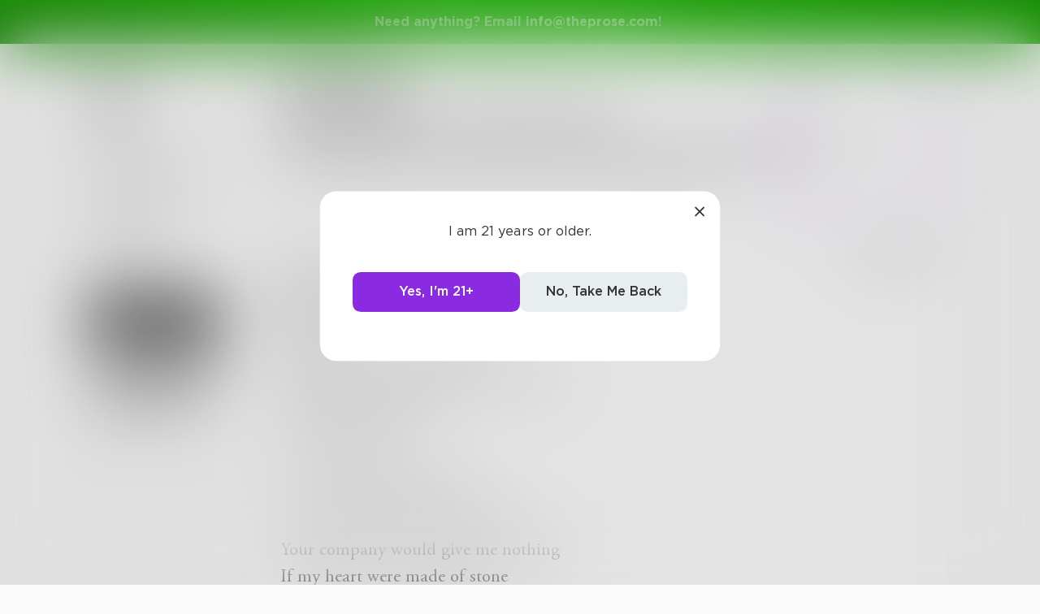

--- FILE ---
content_type: text/css; charset=UTF-8
request_url: https://www.theprose.com/_next/static/css/a4e169831c81a83b1c38.css
body_size: 844
content:
@-webkit-keyframes portalView_slide__2QOR7{0%{-webkit-transform:translateX(-100%);transform:translateX(-100%)}20%,to{-webkit-transform:translateX(100%);transform:translateX(100%)}}@keyframes portalView_slide__2QOR7{0%{-webkit-transform:translateX(-100%);-moz-transform:translateX(-100%);transform:translateX(-100%)}20%,to{-webkit-transform:translateX(100%);-moz-transform:translateX(100%);transform:translateX(100%)}}.portalView_portal-view__HrnMk{position:relative;margin-bottom:20px;border-radius:10px;overflow:hidden;cursor:pointer}.portalView_portal-view-info__3Jg_D{position:relative;color:#fff;text-align:center;padding-top:10px}

--- FILE ---
content_type: application/javascript; charset=UTF-8
request_url: https://www.theprose.com/_next/static/chunks/pages/_app-8777a54c8db4b7a3e1f8.js
body_size: 19206
content:
(self.webpackChunk_N_E=self.webpackChunk_N_E||[]).push([[2888],{33592:function(n,e,t){"use strict";var r=t(35037),o=t(27061),i=window;i.__sentryRewritesTunnelPath__=void 0,i.SENTRY_RELEASE={id:"dM_2Cwn15U13oiS49DN6z"},i.__rewriteFramesAssetPrefixPath__="";var u=o.env.SENTRY_DSN||o.env.NEXT_PUBLIC_SENTRY_DSN,c=o.env.RUNTIME_ENVIRONMENT||"production";r.S1({enabled:"local"!==c,dsn:u||"https://1381ffed182845348042f43925609d14@o4505307443363840.ingest.sentry.io/4505307453718528",environment:c,tracesSampleRate:.5,tracesSampler:function(n){var e,t,r;return"ELB-HealthChecker/2.0"!==(null!==(e=null===n||void 0===n||null===(t=n.request)||void 0===t?void 0:t.headers)&&void 0!==e?e:[])["user-agent"]&&"/api/healthcheck"!==(null===n||void 0===n||null===(r=n.request)||void 0===r?void 0:r.url)}})},42213:function(n,e,t){"use strict";t.d(e,{B:function(){return s},U:function(){return a}});var r=t(27378),o=t(1562),i=t(44870),u=t(35875),c=t(30481);var s=new u._M(c.Z.server_uri,(function(){var n=i.K.get(i.B.TOKEN);return n&&!o.L.has(o.R.TOKEN)&&o.L.set(o.R.TOKEN,n),n}));function a(n){var e=n[u.jn];return(0,r.useMemo)((function(){return s.client(e)}),[e])}},72674:function(n,e,t){"use strict";t.d(e,{A:function(){return a},y:function(){return f}});var r=t(38566),o=t(27378),i=t(42213),u=t(47653),c=t(85343),s=t(24246),a=o.createContext(null),f=function(n){var e=n.children,t=(0,c.SP)(),f=(0,u.ET)(),l=(0,r.Z)(f,1)[0],d=(0,o.useRef)(null),p=(0,o.useCallback)((function(n){d.current=n,l(n.id),t({type:"SetMessageCount",count:0})}),[l,t]),m=(0,o.useCallback)((function(n){d.current=null,l(n.id)}),[l]),E=(0,o.useCallback)((function(n){d.current?d.current.id===n.sender.id&&u.Ct.appendMessage(i.B.client(),d.current,n):t({type:"IncrementMessageCount"})}),[t]),O=(0,o.useMemo)((function(){return{startSession:p,endSession:m,onSocketMessage:E}}),[p,m,E]);return(0,s.jsx)(a.Provider,{value:O,children:e})}},30481:function(n,e,t){"use strict";var r=t(27061),o={production:{localStorageKey:"J@1hF!3vQe9Z$8pA$u1M^rXx2TtWq4K&z9Gv8YbQ*3Hh#6Jt!AKuL1",server_uri:"https://api.theprose.com",client_uri:"https://theprose.com",relay_uri:"https://relay.theprose.com",proseDomainStartsWith:"theprose.com",twitterAllowedMessageDomains:["https://theprose.com","https://api.theprose.com","http://localhost:8002"],postLogoutRedirectUrl:"https://theprose.com",facebook_app_id:"489767834479891",stripe_api_key:"pk_live_rFT76POvr0NJwQmvqwn7Jlek",google_recaptcha_secret_key:"6LciZj8qAAAAAEQvQplo6X8gDoxED2cS5m98Kcub",google_recaptcha_site_key:"6LciZj8qAAAAAPpS_6HbgMpe_8ccd6LM9vZPiBIR",facebook_pixel_id:"",twitter_app_id:"911216930",ga_client_id:"G-FGFXKDF8T8",gads_client_id:"AW-961673751",mixpanel_token:"[REDACTED]",enable_analytics:!0,ads:{client:"ca-pub-4582986684239915",slots:{matched_content:"8651463092",in_feed:"4487172599"}},isProd:!0},local:{localStorageKey:"J@1hF!5vQe7Z$8pA$u1N^rXx2TtWq4K&z9Gv8YbQ*3Hh#6Jt!ADuL1",server_uri:"http://localhost:8002",client_uri:"http://localhost:8080",relay_uri:"http://localhost:2000",proseDomainStartsWith:"localhost",twitterAllowedMessageDomains:["http://localhost:8080","http://localhost:8002","http://localhost:8002"],postLogoutRedirectUrl:"http://localhost:8080",facebook_app_id:"489767834479891",stripe_api_key:"pk_test_qFhEZJtUNyPm1mNxScboB8Kt",google_recaptcha_secret_key:"6LciZj8qAAAAAEQvQplo6X8gDoxED2cS5m98Kcub",google_recaptcha_site_key:"6LciZj8qAAAAAPpS_6HbgMpe_8ccd6LM9vZPiBIR",facebook_pixel_id:"",twitter_app_id:"911216930",ga_client_id:"G-FGFXKDF8T8",gads_client_id:"AW-961673751",mixpanel_token:"[REDACTED]",enable_analytics:!1,ads:{client:"ca-pub-4582986684239915",slots:{matched_content:"8651463092",in_feed:"4487172599"}},isProd:!1},ecs:{localStorageKey:"J@1hF!5vQe7Z$8pA$u1N^rXx2TtWq4K&z9Gv8YbQ*3Hh#6Jt!ADuL1",server_uri:"https://api.prosetest.net",client_uri:"https://prosetest.net",relay_uri:"https://relay.prosetest.net",proseDomainStartsWith:"prosetest.net",twitterAllowedMessageDomains:["https://prosetest.net","https://api.prosetest.net","http://localhost:8002"],postLogoutRedirectUrl:"https://prosetest.net",facebook_app_id:"489767834479891",stripe_api_key:"pk_test_qFhEZJtUNyPm1mNxScboB8Kt",google_recaptcha_secret_key:"6LciZj8qAAAAAEQvQplo6X8gDoxED2cS5m98Kcub",google_recaptcha_site_key:"6LciZj8qAAAAAPpS_6HbgMpe_8ccd6LM9vZPiBIR",facebook_pixel_id:"",twitter_app_id:"911216930",ga_client_id:"G-FGFXKDF8T8",gads_client_id:"AW-961673751",mixpanel_token:"[REDACTED]",enable_analytics:!1,ads:{client:"ca-pub-4582986684239915",slots:{matched_content:"8651463092",in_feed:"4487172599"}},isProd:!1}};e.Z=o["local"===r.env.RUNTIME_ENVIRONMENT?"local":"ecs"===r.env.RUNTIME_ENVIRONMENT?"ecs":"production"]},72470:function(n,e,t){"use strict";t.d(e,{Q:function(){return o},T:function(){return r}});var r,o=function(n){return Object.keys(r).find((function(e){return r[e]===n}))};!function(n){n[n.CLOSE_ACCOUNT_TAB=0]="CLOSE_ACCOUNT_TAB",n[n.DOWNLOAD_ACCOUNT_DATA=1]="DOWNLOAD_ACCOUNT_DATA",n[n.DEACTIVATE_ACCOUNT=2]="DEACTIVATE_ACCOUNT",n[n.DELETE_ACCOUNT=3]="DELETE_ACCOUNT",n[n.PAYMENTS_SETTINGS_SECTION=4]="PAYMENTS_SETTINGS_SECTION",n[n.POST_VIEW_SETTINGS_BUTTONS_UPDATE=5]="POST_VIEW_SETTINGS_BUTTONS_UPDATE",n[n.SAVE_DRAFT_BUTTON=6]="SAVE_DRAFT_BUTTON",n[n.USER_MEMBERSHIPS_SETTINGS=7]="USER_MEMBERSHIPS_SETTINGS",n[n.CHECKOUT_REFACTOR=8]="CHECKOUT_REFACTOR",n[n.SUBSCRIBE_TO_AUTHOR=9]="SUBSCRIBE_TO_AUTHOR",n[n.POST_LOCKED_SHOW_PREVIEW=10]="POST_LOCKED_SHOW_PREVIEW",n[n.EMERALD_MEMBERSHIP=11]="EMERALD_MEMBERSHIP",n[n.LOBBY_MEMBERSHIP=12]="LOBBY_MEMBERSHIP",n[n.NAVBAR=13]="NAVBAR",n[n.HOMEPAGE_LOGIN_FLOW=14]="HOMEPAGE_LOGIN_FLOW",n[n.SELL_SUBSCRIPTIONS=15]="SELL_SUBSCRIPTIONS",n[n.DESIGNATE_ARTICLES_VISIBILITY=16]="DESIGNATE_ARTICLES_VISIBILITY",n[n.SUBSCRIBERS_LOADING_AND_CSV=17]="SUBSCRIBERS_LOADING_AND_CSV",n[n.READ_CAPS=18]="READ_CAPS",n[n.EMERALD_CHALLENGE_BANNER=19]="EMERALD_CHALLENGE_BANNER",n[n.HELP_REFER_BANNER=20]="HELP_REFER_BANNER"}(r||(r={}))},11493:function(n,e,t){"use strict";t.d(e,{ZP:function(){return y},ye:function(){return _},oT:function(){return g}});var r,o,i=t(1717),u=t(63917),c=t(34300),s=t(72594),a=(0,s.ZP)(r||(r=(0,c.Z)(["\n  query {\n    featureFlags {\n      id\n      name\n      released\n    }\n  }\n"]))),f=(0,s.ZP)(o||(o=(0,c.Z)(["\n  query ($userId: Int) {\n    userFeatureFlags(userId: $userId) {\n      id\n      name\n      released\n    }\n  }\n"]))),l=t(27378),d=t(54409),p=t(72470),m=t(74300),E=t(98784),O=t(24246);function h(n,e){var t=Object.keys(n);if(Object.getOwnPropertySymbols){var r=Object.getOwnPropertySymbols(n);e&&(r=r.filter((function(e){return Object.getOwnPropertyDescriptor(n,e).enumerable}))),t.push.apply(t,r)}return t}var v=(0,l.createContext)(null),_=function(n){var e=(0,l.useContext)(v);if(!e)throw Error("No context loaded for feature flags!");return e.isFlagActive(n)},g=function(){var n=(0,l.useContext)(v);if(!n)throw Error("No context loaded for feature flags!");return n.isFlagActive},y=function(n){var e=n.children,t=(0,d.Oy)(),r=(0,m.km)(),o=(r.isRunningInMobileApp,r.platformOS,(0,l.useState)([])),c=o[0],s=o[1],_=(0,l.useState)([]),g=_[0],y=_[1],b=(0,l.useState)(null),P=b[0],S=b[1],I=function(){var n=(0,u.a)(a),e=n.data,t=n.refetch,r=n.loading;return(0,l.useMemo)((function(){return{data:e,refetch:t,loading:r}}),[e,t,r])}().data,A=function(n){var e=(0,u.a)(f,{variables:{userId:n}}),t=e.data,r=e.refetch,o=e.loading;return(0,l.useMemo)((function(){return{data:t,refetch:r,loading:o}}),[t,r,o])}(null===t||void 0===t?void 0:t.id),C=A.data,T=A.refetch;(0,l.useEffect)((function(){I&&s(I.featureFlags),C&&y(C.userFeatureFlags)}),[I,C]),(0,l.useEffect)((function(){if(!(0,E.isEqual)(t,P)){if(S(t),t){var n,e,r,o={authorSubscriptions:t.authorSubscriptions,email:t.email,id:t.id,subscription_status:t.subscription_status,phone:t.phone,username:t.username,status:t.status,token:null!==(n=localStorage.getItem("token"))&&void 0!==n?n:null};null===(e=window)||void 0===e||null===(r=e.ReactNativeWebView)||void 0===r||r.postMessage(JSON.stringify(function(n){for(var e=1;e<arguments.length;e++){var t=null!=arguments[e]?arguments[e]:{};e%2?h(Object(t),!0).forEach((function(e){(0,i.Z)(n,e,t[e])})):Object.getOwnPropertyDescriptors?Object.defineProperties(n,Object.getOwnPropertyDescriptors(t)):h(Object(t)).forEach((function(e){Object.defineProperty(n,e,Object.getOwnPropertyDescriptor(t,e))}))}return n}({type:"user"},o)))}T({userId:null===t||void 0===t?void 0:t.id})}}),[t,T,P]);var R=(0,l.useCallback)((function(n){var e=(0,p.Q)(n);if(!e)return!1;if(g.find((function(n){return n.name===e})))return!0;var t=c.find((function(n){return n.name===e}));return!(!t||null===t||void 0===t||!t.released)}),[c,g]);return(0,O.jsx)(v.Provider,{value:{flags:c,isFlagActive:R},children:e})}},54409:function(n,e,t){"use strict";t.d(e,{aU:function(){return m},Oy:function(){return E},hP:function(){return O}});var r=t(1717),o=t(27378),i=t(30481),u=t(42213),c=t(1562),s=t(44870),a=t(76968),f=t(85343),l=t(50301);function d(n,e){var t=Object.keys(n);if(Object.getOwnPropertySymbols){var r=Object.getOwnPropertySymbols(n);e&&(r=r.filter((function(e){return Object.getOwnPropertyDescriptor(n,e).enumerable}))),t.push.apply(t,r)}return t}function p(n){for(var e=1;e<arguments.length;e++){var t=null!=arguments[e]?arguments[e]:{};e%2?d(Object(t),!0).forEach((function(e){(0,r.Z)(n,e,t[e])})):Object.getOwnPropertyDescriptors?Object.defineProperties(n,Object.getOwnPropertyDescriptors(t)):d(Object(t)).forEach((function(e){Object.defineProperty(n,e,Object.getOwnPropertyDescriptor(t,e))}))}return n}function m(){var n=(0,a.sV)();return(0,o.useCallback)((function(){var e;null===u.B||void 0===u.B||null===(e=u.B.client())||void 0===e||e.resetStore(),n.disconnect(),c.L.remove(c.R.TOKEN),s.K.clear(),window.location.href=i.Z.postLogoutRedirectUrl}),[n])}function E(){var n,e,t=(0,o.useState)(),r=t[0],i=t[1];(0,o.useEffect)((function(){window.HAS_NATIVE_SUBSCRIPTION&&i(JSON.parse(window.HAS_NATIVE_SUBSCRIPTION))}),[]);var u=(0,f.QQ)((function(n){return n.session.user}));return u&&(r||"ACTIVE"===(null===(n=u)||void 0===n||null===(e=n.membership)||void 0===e?void 0:e.status))&&(u=p(p({},u),{},{hasActiveMembership:!0})),u}function O(){var n=E(),e=(0,l.eR)();return(0,o.useEffect)((function(){!n&&e("/")}),[n,e]),!!n}},50301:function(n,e,t){"use strict";t.d(e,{C9:function(){return s.C9},P6:function(){return s.P6},ol:function(){return s.ol},s:function(){return s.s},U8:function(){return s.U8},bq:function(){return s.bq},nb:function(){return s.nb},BR:function(){return s.BR},Do:function(){return s.Do},eR:function(){return a},nU:function(){return f},yS:function(){return l}});var r=t(86677),o=t(27378),i=t(85343),u=t(74300),c=t(25266),s=t(20598);function a(){var n=(0,r.useRouter)().push;return(0,o.useCallback)((function(e){e.startsWith("http")?window.location.href=e:n(e)}),[n])}function f(){var n=(0,i.SP)(),e=(0,u.dD)();return(0,o.useCallback)((function(){e&&c.W.toggle(),n({type:"WebToggleActivity"})}),[n,e])}function l(){var n=(0,i.SP)(),e=(0,u.dD)();return(0,o.useCallback)((function(){e&&c.W.unlock(),n({type:"WebShowActivity",show:!1})}),[n,e])}},74300:function(n,e,t){"use strict";t.d(e,{Si:function(){return c},Bv:function(){return s},OT:function(){return a},mR:function(){return f},Kx:function(){return l},bz:function(){return d},G7:function(){return p},gp:function(){return m},iP:function(){return E},dD:function(){return O},YZ:function(){return h},km:function(){return v}});var r=t(27378),o=t(98784),i=t(86677),u=t(15091);function c(n){var e=arguments.length>1&&void 0!==arguments[1]?arguments[1]:{undefined:!1},t=(0,r.useRef)(e.undefined?void 0:n);return(0,r.useEffect)((function(){t.current=n}),[n]),t.current}function s(n){var e=arguments.length>1&&void 0!==arguments[1]?arguments[1]:{undefined:!1},t=c(n,e);return!(0,o.isEqual)(t,n)}function a(){var n=arguments.length>0&&void 0!==arguments[0]&&arguments[0],e=(0,r.useState)(n),t=e[0],o=e[1],i=(0,r.useCallback)((function(){return o((function(n){return!n}))}),[]),u=(0,r.useCallback)((function(){return o(!1)}),[]);return[t,i,u]}function f(n,e){(0,r.useEffect)((function(){return window.addEventListener(n,e),function(){return window.removeEventListener(n,e)}}),[n,e])}function l(){return(0,i.useRouter)().query}function d(n){(0,r.useEffect)((function(){return i.Router.events.on("routeChangeComplete",n),function(){return i.Router.events.off("routeChangeComplete",n)}}),[n])}function p(n){return n((0,i.useRouter)().query)}function m(n,e){var t=(0,r.useCallback)(n,e),o=(0,r.useRef)(!1);(0,r.useEffect)((function(){o.current||t()&&(o.current=!0)}),[t])}function E(){var n=(0,r.useState)({width:u.q.isBrowser()?window.innerWidth:void 0,height:u.q.isBrowser()?window.innerHeight:void 0}),e=n[0],t=n[1],o=(0,r.useCallback)((function(){return t({width:window.innerWidth,height:window.innerHeight})}),[]);return f("resize",o),(0,r.useEffect)(o,[o]),e}function O(){return E().width<=700}function h(){var n=(0,r.useState)(!0),e=n[0],t=n[1];return(0,r.useEffect)((function(){return t(!1)}),[]),e}function v(){var n=(0,r.useState)(!1),e=n[0],t=n[1],o=(0,r.useState)(),i=o[0],u=o[1];return(0,r.useEffect)((function(){t("mobile"===window.PLATFORM),u(window.OS)}),[]),{isRunningInMobileApp:e,platformOS:i}}},89124:function(n,e,t){"use strict";t.r(e),t.d(e,{default:function(){return M}});var r=t(1717),o=t(38566),i=t(6952),u=t(88742),c=t.n(u),s=(t(25452),t(27378)),a=t(42213),f=t(5104),l=t(31981),d=t(30481),p=t(50301),m=t(74300),E=t(85343),O=t(1562),h=t(76968),v=t(88038),_=t(24246),g="Prose. | A community for readers and writers.",y=function(){return(0,_.jsxs)(v.default,{children:[(0,_.jsx)("title",{children:g}),(0,_.jsx)("meta",{name:"viewport",content:"width=device-width, initial-scale=1"}),(0,_.jsx)("meta",{property:"og:site_name",content:"Prose."}),(0,_.jsx)("meta",{property:"fb:app_id",content:d.Z.facebook_app_id}),(0,_.jsx)("meta",{name:"twitter:site",content:"@TheProseApp"}),(0,_.jsx)("meta",{name:"twitter:card",content:"summary"}),(0,_.jsx)("meta",{name:"twitter:app:name:iphone",content:"Prose."}),(0,_.jsx)("meta",{name:"twitter:app:id:iphone",content:d.Z.twitter_app_id}),(0,_.jsx)("meta",{property:"og:type",content:"website"}),(0,_.jsx)("meta",{property:"og:title",content:g},"og:title"),(0,_.jsx)("meta",{property:"og:image",content:"https://s3-us-west-2.amazonaws.com/assets.theprose.com/assets/images/og-prose.jpg"},"og:image"),(0,_.jsx)("meta",{property:"og:description",content:"Prose. is an online social network community for readers and writers. Authors can easily create, share, and publish their work for free. Make money as a new author, and support the writers you care about."},"og:description"),(0,_.jsx)("link",{rel:"preconnect",href:"https://dev.visualwebsiteoptimizer.com"}),(0,_.jsx)("meta",{name:"description",content:"We are a literary speakeasy, a place for writers and readers of all genres, for sophisticates and degenerates."})]})},b=t(54409),P=t(44870),S=t(15091);function I(n){var e=n.url,t=n.id,r=n.code,o=n.strategy;return document.getElementById(t)?Promise.reject("Already loaded"):new Promise((function(n){var i=document.createElement("script");i.async=!1,e&&(i.src=e),i.id=t,r&&(i.innerHTML=r,i.setAttribute("strategy",o)),i.addEventListener("load",(function(){return n()}),{once:!0}),document.getElementsByTagName("script")[0].parentNode.appendChild(i)}))}var A=function(n){var e=n.children,t=(0,E.QQ)((function(n){return n.session.initialized}));(0,h.Bk)();var r=(0,p.C9)();return(0,m.bz)(r),(0,s.useEffect)((function(){S.q.isBrowser()&&(window.scrollTo(0,0),I({url:"//connect.facebook.net/en_US/sdk.js",id:"faceboook-jssdk"}).then((function(){window.fbAsyncInit=function(){window.FB.init({appId:d.Z.facebook_app_id,cookie:!0,xfbml:!0,version:"v4.0",status:!0})},function(){var n=document.getElementById("fb-root");n||((n=document.createElement("div")).id="fb-root",document.body.appendChild(n))}()})),I({url:"https://js.stripe.com/v3/",id:"stripe-jssdk"}),I({url:"https://pagead2.googlesyndication.com/pagead/js/adsbygoogle.js",id:"google-jssdk"}))}),[]),!t&&S.q.isBrowser()?(0,_.jsx)(T,{}):(0,_.jsxs)(_.Fragment,{children:[(0,_.jsx)(y,{}),(0,_.jsx)(T,{}),(0,_.jsx)(C,{}),e]})},C=function(){var n=(0,b.Oy)(),e=(0,f.z)(),t=(0,s.useCallback)((function(n){return e.pageview(n)}),[e]);(0,m.bz)(t),(0,s.useEffect)((function(){return e.setUser(n)}),[n,e]);var r=(0,s.useRef)(!0);return(0,s.useEffect)((function(){r.current&&(t(window.location.pathname),r.current=!1)}),[t]),null},T=function(){var n=(0,p.bq)(),e=(0,b.aU)(),t=(0,E.SP)(),r=!P.K.has(P.B.TOKEN),o=(0,l.UE)(r),i=o.user,u=o.loading,c=o.error;(0,s.useEffect)((function(){u&&!r||t({type:"SetSessionInitialized"})}),[u,t,r]),(0,s.useEffect)((function(){t({type:"SetSessionUser",user:i})}),[i,t]),(0,s.useEffect)((function(){return c&&O.L.has(O.R.TOKEN)&&e(),function(){return clearTimeout(undefined)}}),[c,i,e,n]);var a=(0,l.eT)(!i).count;return(0,s.useEffect)((function(){a&&(t({type:"SetNotificationCount",count:a.activityCount}),t({type:"SetMessageCount",count:a.messageCount}))}),[a,t]),null},R=t(72674),w=t(35875),k=t(11493);t(87443);function D(n,e){var t=Object.keys(n);if(Object.getOwnPropertySymbols){var r=Object.getOwnPropertySymbols(n);e&&(r=r.filter((function(e){return Object.getOwnPropertyDescriptor(n,e).enumerable}))),t.push.apply(t,r)}return t}function N(n){for(var e=1;e<arguments.length;e++){var t=null!=arguments[e]?arguments[e]:{};e%2?D(Object(t),!0).forEach((function(e){(0,r.Z)(n,e,t[e])})):Object.getOwnPropertyDescriptors?Object.defineProperties(n,Object.getOwnPropertyDescriptors(t)):D(Object(t)).forEach((function(e){Object.defineProperty(n,e,Object.getOwnPropertyDescriptor(t,e))}))}return n}var L=(0,s.lazy)((function(){return Promise.all([t.e(9774),t.e(6261),t.e(6761),t.e(935),t.e(1024),t.e(2482),t.e(3448),t.e(5170),t.e(8050),t.e(848),t.e(2319),t.e(5275),t.e(7064),t.e(2354),t.e(5511),t.e(6939),t.e(6605),t.e(9832),t.e(1414),t.e(4317),t.e(4984),t.e(6376),t.e(2849),t.e(4633),t.e(8531)]).then(t.bind(t,18531))})),Z=null,j=function(){var n=(0,i.Z)(c().mark((function n(){var e,r;return c().wrap((function(n){for(;;)switch(n.prev=n.next){case 0:if(Z){n.next=6;break}return n.next=3,Promise.all([t.e(1915),t.e(935),t.e(1024),t.e(2482),t.e(3448),t.e(5170),t.e(8050),t.e(848),t.e(2319),t.e(5275),t.e(7064),t.e(2354),t.e(5511),t.e(6939),t.e(6605),t.e(9832),t.e(1414),t.e(4317),t.e(4984),t.e(6376),t.e(2849),t.e(4633)]).then(t.bind(t,57268));case 3:e=n.sent,r=e.ClientAnalytics,Z=new r;case 6:return n.abrupt("return",Z);case 7:case"end":return n.stop()}}),n)})));return function(){return n.apply(this,arguments)}}(),M=function(n){var e=n.Component,t=n.pageProps,r=(0,a.U)(t),i=s.useState(null),u=(0,o.Z)(i,2),c=u[0],l=u[1];s.useEffect((function(){j().then(l)}),[]);var d=function(){return(0,_.jsx)("div",{style:{display:"flex",justifyContent:"center",alignItems:"center",height:"100px"},children:(0,_.jsx)("div",{children:"Loading..."})})};return c?(0,_.jsx)(_.Fragment,{children:(0,_.jsx)(w.eT,{client:r,children:(0,_.jsx)(E.zt,{children:(0,_.jsx)(k.ZP,{children:(0,_.jsx)(f.d,{client:c,children:(0,_.jsx)(R.y,{children:(0,_.jsx)(A,{children:(0,_.jsx)(s.Suspense,{fallback:(0,_.jsx)(d,{}),children:(0,_.jsx)(L,{children:(0,_.jsx)(e,N({},t))})})})})})})})})}):(0,_.jsx)(d,{})}},1562:function(n,e,t){"use strict";t.d(e,{R:function(){return r},L:function(){return s}});var r,o=t(96772),i=t(87988),u=new(t(93395).Z),c="undefined"!==typeof localStorage;!function(n){n.TOKEN="token",n.READ_ARTICLES="rd-art"}(r||(r={}));var s=function(){function n(){(0,o.Z)(this,n)}return(0,i.Z)(n,null,[{key:"set",value:function(n,e){return u.set(n,e,{path:"/"}),e}},{key:"get",value:function(n){return c&&u.get(n)}},{key:"has",value:function(n){return c&&!!u.get(n)}},{key:"remove",value:function(n){return u.remove(n,{path:"/"})}}]),n}()},76968:function(n,e,t){"use strict";t.d(e,{sV:function(){return _},Bk:function(){return v}});var r,o=t(96772),i=t(87988),u=t(1717),c=t(27378),s=t(30481),a=t(44870),f=t(87291),l=function(){function n(e,t){return(0,o.Z)(this,n),(0,u.Z)(this,"socket",void 0),this.socket=(0,f.ZP)(e,{auth:{token:t}}),this.socket.on("connect",(function(){return console.log("Connected to Prose relay.")})),this.socket.on("connect_error",(function(n){return console.error(n)})),this.socket.on("error",(function(n){return console.error(n)})),this}return(0,i.Z)(n,[{key:"connect",value:function(){return this.socket.connect(),this}},{key:"disconnect",value:function(){return this.socket.disconnect(),this}},{key:"on",value:function(n,e){this.socket.on(n,e)}},{key:"emit",value:function(n){if(this.socket&&this.socket.connected){for(var e=arguments.length,t=new Array(e>1?e-1:0),r=1;r<e;r++)t[r-1]=arguments[r];this.socket.emit(n,t)}return this}}]),n}();!function(n){n.COMMENT="comment",n.MESSAGE="message",n.NOTIFICATION="notification",n.JOIN="join",n.LEAVE="leave",n.CHALLENGE_PRIZE="challenge_prize"}(r||(r={}));var d=t(42213),p=t(18842),m=t(72674),E=t(85343),O=t(54409),h=new(function(){function n(){(0,o.Z)(this,n),(0,u.Z)(this,"socket",void 0)}return(0,i.Z)(n,[{key:"connect",value:function(n){var e=n.onSocketComment,t=n.onSocketMessage,o=n.onSocketNotification,i=n.onPrizePool,u=a.K.get(a.B.TOKEN);u&&(this.socket=new l(s.Z.relay_uri,u),this.socket.on(r.MESSAGE,t),this.socket.on(r.NOTIFICATION,o),this.socket.on(r.COMMENT,e),this.socket.on(r.CHALLENGE_PRIZE,i))}},{key:"join",value:function(n){console.log("join",n),this.socket&&this.socket.emit(r.JOIN,n)}},{key:"leave",value:function(n){this.socket&&this.socket.emit(r.LEAVE,n)}},{key:"disconnect",value:function(){this.socket&&this.socket.disconnect()}}]),n}());function v(){var n=(0,O.Oy)(),e=(0,c.useContext)(m.A).onSocketMessage,t=(0,E.SP)(),r=(0,c.useCallback)((function(){t({type:"IncrementNotificationCount"})}),[t]),o=(0,c.useCallback)((function(n){return p.Ct.appendComment(d.B.client(),n)}),[n]),i=(0,c.useCallback)((function(n){null!==n&&void 0!==n&&n.prizePoolAmount&&t({type:"ChallengeLivePrizePool",prizePoolAmount:null===n||void 0===n?void 0:n.prizePoolAmount})}),[t]);(0,c.useEffect)((function(){return h.connect({onSocketNotification:r,onSocketMessage:e,onSocketComment:o,onPrizePool:i}),function(){return h.disconnect()}}),[e,r,o,i])}function _(){return h}},44870:function(n,e,t){"use strict";t.d(e,{B:function(){return r},K:function(){return c}});var r,o=t(96772),i=t(87988),u="undefined"!==typeof localStorage;!function(n){n.QUICKSEND="QUICKSEND",n.ADVERTISER_INTRO="ADVERTISER_INTRO",n.DRAFT="saved-draft",n.TOKEN="token"}(r||(r={}));var c=function(){function n(){(0,o.Z)(this,n)}return(0,i.Z)(n,null,[{key:"set",value:function(n,e){return localStorage.setItem(n,e),e}},{key:"get",value:function(n){return u&&localStorage.getItem(n)}},{key:"has",value:function(n){return u&&!!localStorage.getItem(n)}},{key:"remove",value:function(n){return localStorage.removeItem(n)}},{key:"clear",value:function(){localStorage.clear()}}]),n}()},20598:function(n,e,t){"use strict";t.d(e,{s:function(){return c},C9:function(){return s},ol:function(){return a},nb:function(){return l},bq:function(){return d},BR:function(){return p},Do:function(){return m},U8:function(){return E},P6:function(){return O}});var r=t(27378),o=t(61582),i=t(25266),u=t(85343);function c(){var n=(0,u.SP)();return(0,r.useCallback)((function(e){i.W.lock(),n({type:"ShowModal",args:e})}),[n])}function s(){var n=(0,u.SP)();return(0,r.useCallback)((function(){i.W.unlock(),n({type:"HideModal"})}),[n])}function a(){var n=c(),e=s();return(0,r.useMemo)((function(){return[n,e]}),[n,e])}function f(){var n=(0,u.SP)();return(0,r.useCallback)((function(e,t){return n({type:"PushAlert",alert:{text:e,type:t,key:"alert-".concat(Date.now())}})}),[n])}function l(){var n=f();return(0,r.useCallback)((function(e){return n(e,o.gj.MESSAGE)}),[n])}function d(){var n=f();return(0,r.useCallback)((function(e){return n(e instanceof Error?e.message:e,o.gj.ERROR)}),[n])}function p(){var n=l(),e=d();return(0,r.useMemo)((function(){return[n,e]}),[n,e])}function m(){return(0,u.QQ)((function(n){return n.system.portal}))}function E(n){var e=(0,u.SP)();return(0,r.useCallback)((function(t){t&&t.preventDefault(),i.W.lock(),e({type:"ShowReader",post:n})}),[e,n])}function O(){var n=(0,u.SP)();return(0,r.useCallback)((function(){i.W.unlock(),n({type:"HideReader"})}),[n])}},5104:function(n,e,t){"use strict";t.d(e,{d:function(){return u},z:function(){return c}});var r=t(27378),o=t(24246),i=r.createContext(null),u=function(n){var e=n.client,t=n.children,u=(0,r.useMemo)((function(){return{client:e}}),[e]);return(0,o.jsx)(i.Provider,{value:u,children:t})};function c(){return(0,r.useContext)(i).client}},98725:function(n,e,t){"use strict";var r;t.d(e,{s:function(){return r}}),function(n){n.POST_CREATED="post_created",n.POST_LIKED="post_liked",n.POST_REPOSTED="post_reposted",n.POST_UNLOCKED="post_unlocked",n.COMMENT_CREATED="comment_created",n.COMPLETED_INTRO="completed_intro",n.USER_FOLLOWED="user_followed",n.USER_CREATED="user_created",n.BOOK_LIKED="book_liked",n.BOOK_CREATED="book_created",n.BOOK_UNLOCKED="book_unlocked",n.CHALLENGE_CREATED="challenge_created",n.PORTAL_SUBSCRIBED="portal_subscribed",n.MESSAGE_CREATED="message_created",n.EMAIL_UNSUBSCRIBE="email_unsubscribe",n.SUBSCRIPTION_CREATED="subscription_created",n.TRACKING_PAGE="tracking_page",n.LOGIN="login",n.SUBSCRIBE="subscribe",n.ADCONVERSION="conversion",n.STARTSUBSCRIBE="pre_subscribe"}(r||(r={}))},51355:function(n,e,t){"use strict";t.d(e,{F8:function(){return f},H0:function(){return l},Ng:function(){return d}});var r=t(1717),o=t(38566),i=t(10140),u=t(63917),c=t(27378);function s(n,e){var t=Object.keys(n);if(Object.getOwnPropertySymbols){var r=Object.getOwnPropertySymbols(n);e&&(r=r.filter((function(e){return Object.getOwnPropertyDescriptor(n,e).enumerable}))),t.push.apply(t,r)}return t}function a(n){for(var e=1;e<arguments.length;e++){var t=null!=arguments[e]?arguments[e]:{};e%2?s(Object(t),!0).forEach((function(e){(0,r.Z)(n,e,t[e])})):Object.getOwnPropertyDescriptors?Object.defineProperties(n,Object.getOwnPropertyDescriptors(t)):s(Object(t)).forEach((function(e){Object.defineProperty(n,e,Object.getOwnPropertyDescriptor(t,e))}))}return n}function f(n,e,t,r){var u=(0,i.D)(n),s=(0,o.Z)(u,2),a=s[0],f=s[1].loading,l=(0,c.useCallback)((function(n){return a({variables:e(n),update:function(e,t){r&&r(e,t,n)}}).then((function(e){return t(e.data,n)}))}),[a]);return(0,c.useMemo)((function(){return[l,f]}),[l,f])}function l(n,e,t,r,o){var i,s,f=(0,c.useState)(o?"network-only":"cache-and-network"),l=f[0],d=f[1];(0,c.useEffect)((function(){o?(console.log("[useProseQuery] ForceRefetch detected, setting fetch policy to network-only"),d("network-only")):(console.log("[useProseQuery] No forceRefetch, using cache-and-network"),d("cache-and-network"))}),[o]);var p=null!==(i=null===(s=e.params)||void 0===s?void 0:s.row_count)&&void 0!==i?i:t,m=(0,u.a)(n,{variables:e,skip:r,notifyOnNetworkStatusChange:!0,fetchPolicy:l}),E=m.data,O=m.refetch,h=m.loading,v=m.fetchMore;(0,c.useEffect)((function(){h||o||(console.log("[useProseQuery] Query completed, switching to cache-first policy"),d("cache-first"))}),[h,o]);var _=(0,c.useMemo)((function(){return E?E[Object.keys(E)[0]]:[]}),[E]),g=(0,c.useState)(!0),y=g[0],b=g[1],P=(0,c.useRef)(!1),S=(0,c.useRef)(),I=(0,c.useCallback)((function(){if(P.current||!y)return S.current;P.current=!0;var n=(e.offset||0)+_.length;return S.current=v({variables:a(a({},e),{},{offset:n})}).then((function(n){var e=n.data&&n.data[Object.keys(n.data)[0]];return b(e&&e.length>=p),n})).finally((function(){P.current=!1})),S.current}),[v,e,p,y,_]);return{data:_,refetch:O,loading:h,fetchMore:I,hasMore:_&&_.length>=p&&y}}function d(n,e,t,r){var o,i,s=null!==(o=null===(i=e.params)||void 0===i?void 0:i.row_count)&&void 0!==o?o:t,f=(0,u.a)(n,{variables:e,skip:r,notifyOnNetworkStatusChange:!0,fetchPolicy:"no-cache"}),l=f.data,d=f.refetch,p=f.loading,m=f.fetchMore,E=(0,c.useMemo)((function(){return l?l[Object.keys(l)[0]]:[]}),[l]),O=(0,c.useState)(!0),h=O[0],v=O[1],_=(0,c.useRef)(!1),g=(0,c.useRef)(),y=(0,c.useCallback)((function(){if(_.current||!h)return g.current;_.current=!0;var n=(e.offset||0)+E.length;return g.current=m({variables:a(a({},e),{},{offset:n})}).then((function(n){var e=n.data&&n.data[Object.keys(n.data)[0]];return v(e&&e.length>=s),n})).finally((function(){_.current=!1})),g.current}),[m,e,s,h,E]);return{data:E,refetch:d,loading:p,fetchMore:y,hasMore:E&&E.length>=s&&h}}},35875:function(n,e,t){"use strict";t.d(e,{eT:function(){return f.e},jn:function(){return _},_M:function(){return g}});var r=t(99268),o=t(96772),i=t(87988),u=t(1717),c=t(94245),s=t.n(c),a=t(98784),f=t(76765),l=(t(15253),t(66345)),d=t(25055),p=t(16564),m=t(30298),E=t(62660),O=t(9579);function h(n,e){var t=Object.keys(n);if(Object.getOwnPropertySymbols){var r=Object.getOwnPropertySymbols(n);e&&(r=r.filter((function(e){return Object.getOwnPropertyDescriptor(n,e).enumerable}))),t.push.apply(t,r)}return t}function v(n){for(var e=1;e<arguments.length;e++){var t=null!=arguments[e]?arguments[e]:{};e%2?h(Object(t),!0).forEach((function(e){(0,u.Z)(n,e,t[e])})):Object.getOwnPropertyDescriptors?Object.defineProperties(n,Object.getOwnPropertyDescriptors(t)):h(Object(t)).forEach((function(e){Object.defineProperty(n,e,Object.getOwnPropertyDescriptor(t,e))}))}return n}var _="__APOLLO_STATE__",g=function(){function n(e,t){(0,o.Z)(this,n),(0,u.Z)(this,"_client",void 0),(0,u.Z)(this,"_serverUrl",void 0),(0,u.Z)(this,"getToken",void 0),this._serverUrl=e,this.getToken=t}return(0,i.Z)(n,[{key:"create",value:function(n){var e=this,t=[];return t.push((0,m.v)((function(n,t){var r=t.headers,o=e.getToken();return{headers:v(v({},r),{},{authorization:o||""})}}))),t.push((0,E.q)((function(n){var e=n.graphQLErrors;e&&e.map((function(n){var e=n.message;return console.error("[Apollo error]",e)}))}))),t.push(s()({uri:"".concat(this._serverUrl,"/graphql")})),new l.f({link:d.i.from(t),cache:new p.h({typePolicies:{Query:{fields:{posts:(0,O.CV)(["params"]),emeraldPosts:(0,O.CV)(["params"]),users:(0,O.CV)(["params"]),books:(0,O.CV)(["params"]),portals:(0,O.CV)(["params"]),challenges:(0,O.CV)(["params"]),activity:(0,O.CV)(["params"]),messages:(0,O.CV)(["userId"]),inbox:{merge:function(n,e){return e}}}},UserImage:{keyFields:["thumb"]}}})})}},{key:"client",value:function(){var n,e=arguments.length>0&&void 0!==arguments[0]?arguments[0]:null,t=arguments.length>1?arguments[1]:void 0,o=null!==(n=this._client)&&void 0!==n?n:this.create(t);if(null!==e&&void 0!==e){var i=o.extract(),u=(0,a.merge)(e,i,{arrayMerge:function(n,e){return[].concat((0,r.Z)(e),(0,r.Z)(n.filter((function(n){return e.every((function(e){return!(0,a.isEqual)(n,e)}))}))))}});o.cache.restore(u)}return this._client||(this._client=o),o}},{key:"addState",value:function(n,e){return null!==e&&void 0!==e&&e.props&&(e.props[_]=n.cache.extract()),e}}]),n}()},31185:function(n,e,t){"use strict";t.d(e,{NF:function(){return O},VK:function(){return h},PC:function(){return v},_L:function(){return _},ru:function(){return g},lZ:function(){return y},Uu:function(){return b},mT:function(){return P}});var r,o,i,u,c,s,a,f,l,d,p=t(34300),m=t(72594),E="\n  id\n  title\n  created_at\n  updated_at\n  author {\n    id\n    username\n    image {\n      thumb {\n        url\n      }\n    }\n  }\n  post_count\n  like_count\n  image {\n    thumb {\n      url\n    }\n    full {\n      url\n    }\n  }\n  description\n  visibility\n  status\n  pricing {\n    price\n    strategy\n  }\n  you_liked\n  slug\n  gold_status\n  license\n  genres {\n    primary {\n      id\n      name\n    }\n    secondary {\n      id\n      name\n    }\n  }\n",O=(0,m.ZP)(r||(r=(0,p.Z)(["\n  query Books($params: BookFindArgs, $offset: Int) {\n    books(params: $params, offset: $offset) {\n      ","\n    }\n  }\n"])),E),h=(0,m.ZP)(o||(o=(0,p.Z)(["\n  query Book($id: Int!) {\n    book(id: $id) {\n      ","\n    }\n  }\n"])),E),v=(0,m.ZP)(i||(i=(0,p.Z)(["\n  query Genres($params: GenreFindArgs) {\n    genres(params: $params) {\n      id\n      name\n      slug\n      parent {\n        id\n      }\n    }\n  }\n"]))),_=((0,m.ZP)(u||(u=(0,p.Z)(["\n  query Genre($slug: String!) {\n    genre(slug: $slug) {\n      id\n      name\n      slug\n      parent {\n        id\n      }\n    }\n  }\n"]))),(0,m.ZP)(c||(c=(0,p.Z)(["\n  mutation CreateBook($params: BookUpdateArgs!) {\n    createBook(params: $params) {\n      ","\n    }\n  }\n"])),E)),g=(0,m.ZP)(s||(s=(0,p.Z)(["\n  mutation UpdateBook($id: Int!, $params: BookUpdateArgs!) {\n    updateBook(id: $id, params: $params) {\n      ","\n    }\n  }\n"])),E),y=((0,m.ZP)(a||(a=(0,p.Z)(["\n  mutation DeleteBook($id: Int!) {\n    deleteBook(id: $id)\n  }\n"]))),(0,m.ZP)(f||(f=(0,p.Z)(["\n  mutation UnlockBook($id: Int!) {\n    unlockBook(id: $id) {\n      ","\n    }\n  }\n"])),E)),b=(0,m.ZP)(l||(l=(0,p.Z)(["\n  mutation LikeBook($id: Int!) {\n    likeBook(id: $id) {\n      ","\n    }\n  }\n"])),E),P=(0,m.ZP)(d||(d=(0,p.Z)(["\n  mutation UnlikeBook($id: Int!) {\n    unlikeBook(id: $id) {\n      ","\n    }\n  }\n"])),E)},57145:function(n,e,t){"use strict";t.d(e,{Lh:function(){return d},$7:function(){return p},Nv:function(){return m},X5:function(){return E},QA:function(){return O},xl:function(){return h}});var r,o,i,u,c,s,a=t(34300),f=t(72594),l="\n  id\n  text\n  timestamp\n  sender {\n    id\n    username\n    image {\n      thumb {\n        url\n      }\n    }\n  }\n  recipient {\n    id\n    username\n    image {\n      thumb {\n        url\n      }\n    }\n  }\n  seen\n",d=(0,f.ZP)(r||(r=(0,a.Z)(["\n  query Inbox {\n    inbox {\n      ","\n    }\n  }\n"])),l),p=(0,f.ZP)(o||(o=(0,a.Z)(["\n  query Messages($userId: Int!, $offset: Int) {\n    messages(userId: $userId, offset: $offset) {\n      ","\n    }\n  }\n"])),l),m=(0,f.ZP)(i||(i=(0,a.Z)(["\n  mutation CreateMessage($userId: Int!, $text: String!) {\n    createMessage(userId: $userId, text: $text) {\n      ","\n    }\n  }\n"])),l),E=(0,f.ZP)(u||(u=(0,a.Z)(["\n  mutation ClearUnread($userId: Int!) {\n    clearUnread(userId: $userId)\n  }\n"]))),O=(0,f.ZP)(c||(c=(0,a.Z)(["\n  mutation DeleteMessage($id: Int!) {\n    deleteMessage(id: $id)\n  }\n"]))),h=(0,f.ZP)(s||(s=(0,a.Z)(["\n  mutation ClearConversation($userId: Int!) {\n    clearConversation(userId: $userId)\n  }\n"])))},4077:function(n,e,t){"use strict";t.d(e,{_X:function(){return R},zT:function(){return w},KW:function(){return k},Ug:function(){return D},dl:function(){return N},f2:function(){return L},V2:function(){return Z},IY:function(){return j},G5:function(){return M},M8:function(){return U},My:function(){return $},cz:function(){return B},jL:function(){return x},v5:function(){return G},Uh:function(){return H},DO:function(){return K},Vh:function(){return Y},tg:function(){return V},rY:function(){return q},Di:function(){return W},fh:function(){return Q},cw:function(){return z},ph:function(){return X}});var r,o,i,u,c,s,a,f,l,d,p,m,E,O,h,v,_,g,y,b,P,S,I,A=t(34300),C=t(72594),T="\n  id\n  author {\n    id\n    username\n    image {\n      thumb {\n        url\n      }\n      profile {\n        url\n      }\n    }\n    post_count\n    follower_count\n    you_follow\n    subscriptionPlans{\n      value\n      duration\n    }\n    subscriptionToAuthor {\n      id\n      author {\n        id\n        username\n      }\n      status\n      type\n      activeUntil\n      nextRenewDate\n      renewType\n      price\n    }\n  }\n  text\n  time_pulished\n  like_count\n  repost_count\n  comment_count\n  read_count\n  is_spotlighted\n  chapter\n  image {\n    url\n  }\n  audio {\n    url\n  }\n  title\n  spotlight_time\n  font\n  visibility\n  challenge {\n    id\n    prompt\n    description\n    status\n    author {\n      id\n      username\n      image {\n        thumb {\n          url\n        }\n      }\n    }\n    prize\n  }\n  is_challenge_winner\n  portal {\n    id\n    title\n    slug\n    colors {\n      primary\n    }\n    image {\n      full {\n        url\n      }\n    }\n  }\n  book {\n    id\n    title\n    post_count\n    image {\n      thumb {\n        url\n      }\n    }\n    slug\n    pricing {\n      strategy\n      price\n    }\n  }\n  repost {\n    user {\n      username\n    }\n  }\n  you_liked\n  you_reposted\n  you_featured\n  license\n  pricing {\n    effective_price\n    strategy\n  }\n  isAiUsed\n",R=(0,C.ZP)(r||(r=(0,A.Z)(["\n  query Post($id: Int!) {\n    post(id: $id) {\n      ","\n    }\n  }\n"])),T),w=(0,C.ZP)(o||(o=(0,A.Z)(["\n  query Posts($params: PostFindArgs, $offset: Int) {\n    posts(params: $params, offset: $offset) {\n      ","\n    }\n  }\n"])),T),k=(0,C.ZP)(i||(i=(0,A.Z)(["\n  query EmeraldPosts($params: PostFindArgs, $offset: Int) {\n    emeraldPosts(params: $params, offset: $offset) {\n      ","\n    }\n  }\n"])),T),D=(0,C.ZP)(u||(u=(0,A.Z)(["\n  query Hashtag($slug: String!) {\n    hashtag(slug: $slug) {\n      id\n      name\n      slug\n    }\n  }\n"]))),N=(0,C.ZP)(c||(c=(0,A.Z)(["\n  mutation CreatePost($params: PostCreateArgs!) {\n    createPost(params: $params) {\n      ","\n    }\n  }\n"])),T),L=(0,C.ZP)(s||(s=(0,A.Z)(["\n  mutation WriteWithAi($text: String, $title: String, $prompt: String $promptType: String) {\n  writeWithAi(text: $text, title: $title, prompt: $prompt promptType: $promptType) {\n   ","\n  }\n}\n"])),"\n  title\n  content\n  \n"),Z=(0,C.ZP)(a||(a=(0,A.Z)(["\n  mutation UpdatePost($id: Int!, $params: PostCreateArgs!) {\n    updatePost(id: $id, params: $params) {\n      ","\n    }\n  }\n"])),T),j=(0,C.ZP)(f||(f=(0,A.Z)(["\n  mutation LikePost($id: Int!) {\n    likePost(id: $id) {\n      id\n      you_liked\n      like_count\n    }\n  }\n"]))),M=(0,C.ZP)(l||(l=(0,A.Z)(["\n  mutation UnlikePost($id: Int!) {\n    unlikePost(id: $id) {\n      id\n      you_liked\n      like_count\n    }\n  }\n"]))),U=(0,C.ZP)(d||(d=(0,A.Z)(["\n  mutation RepostPost($id: Int!) {\n    repostPost(id: $id) {\n      id\n      you_reposted\n      repost_count\n    }\n  }\n"]))),$=(0,C.ZP)(p||(p=(0,A.Z)(["\n  mutation UnrepostPost($id: Int!) {\n    unrepostPost(id: $id) {\n      id\n      you_reposted\n      repost_count\n    }\n  }\n"]))),B=(0,C.ZP)(m||(m=(0,A.Z)(["\n  mutation DeletePost($id: Int!) {\n    deletePost(id: $id)\n  }\n"]))),x=(0,C.ZP)(E||(E=(0,A.Z)(["\n  mutation FlagPost($id: Int!, $flag: String!) {\n    flagPost(id: $id, flag: $flag) {\n      id\n    }\n  }\n"]))),F="\n  id\n  text\n  post {\n    id\n  }\n  author {\n    id\n    username\n    image {\n      id\n      thumb {\n        url\n      }\n    }\n  }\n  comment {\n    id\n  }\n  timestamp\n",G=(0,C.ZP)(O||(O=(0,A.Z)(["\n  query Comments($postId: Int!) {\n    comments(postId: $postId) {\n      ","\n    }\n  }\n"])),F),H=(0,C.ZP)(h||(h=(0,A.Z)(["\n  mutation CreateComment($postId: Int!, $text: String!, $commentId: Int) {\n    createComment(postId: $postId, text: $text, commentId: $commentId) {\n      ","\n    }\n  }\n"])),F),K=(0,C.ZP)(v||(v=(0,A.Z)(["\n  mutation DeleteComment($id: Int!) {\n    deleteComment(id: $id)\n  }\n"]))),Y=(0,C.ZP)(_||(_=(0,A.Z)(["\n  query DraftByPostId($postId: Int!) {\n    draftByPostId(postId: $postId) {\n      id\n      text\n      title\n      time\n      postId\n    }\n  }\n"]))),V=(0,C.ZP)(g||(g=(0,A.Z)(["\n  query Drafts {\n    drafts {\n      id\n      text\n      title\n      time\n      postId\n    }\n  }\n"]))),q=(0,C.ZP)(y||(y=(0,A.Z)(["\n  mutation CreateDraft($text: String!, $title: String, $postId: Int) {\n    createDraft(text: $text, title: $title, postId: $postId) {\n      id\n      text\n      title\n      time\n      postId\n    }\n  }\n"]))),W=(0,C.ZP)(b||(b=(0,A.Z)(["\n  mutation UpdateDraft(\n    $id: Int!\n    $text: String!\n    $title: String\n    $postId: Int\n  ) {\n    updateDraft(id: $id, text: $text, title: $title, postId: $postId) {\n      id\n      text\n      title\n      time\n      postId\n    }\n  }\n"]))),Q=(0,C.ZP)(P||(P=(0,A.Z)(["\n  mutation DeleteDraft($id: Int!) {\n    deleteDraft(id: $id) {\n      id\n    }\n  }\n"]))),z=(0,C.ZP)(S||(S=(0,A.Z)(["\n  mutation UnlockPost($id: Int!) {\n    unlockPost(id: $id) {\n      ","\n    }\n  }\n"])),T),X=(0,C.ZP)(I||(I=(0,A.Z)(["\n  mutation ReadPost($id: Int!) {\n    readPost(id: $id) {\n      ","\n    }\n  }\n"])),T)},92410:function(n,e,t){"use strict";t.d(e,{D9:function(){return N},k7:function(){return L},Vf:function(){return Z},e:function(){return j},KH:function(){return M},i$:function(){return U},Fr:function(){return $},Qt:function(){return B},Lc:function(){return x},uw:function(){return F},kS:function(){return G},ym:function(){return H},am:function(){return K},AH:function(){return Y},o9:function(){return V},IY:function(){return q},an:function(){return W},tb:function(){return Q},yE:function(){return z},ez:function(){return X},ZT:function(){return J},FH:function(){return nn},sB:function(){return en},Ww:function(){return tn},Ak:function(){return rn},Q$:function(){return on},W0:function(){return un}});var r,o,i,u,c,s,a,f,l,d,p,m,E,O,h,v,_,g,y,b,P,S,I,A,C,T,R,w=t(34300),k=t(72594),D="\n  id\n  username\n  email\n  status\n  phone\n  authorSubscriptions {\n    id\n    author {\n      id\n      username\n      subscriptionPlans {\n        value\n        duration\n      }\n      subscriptionToAuthor {\n        id\n        author {\n          id\n          username\n        }\n        status\n        type\n        activeUntil\n        nextRenewDate\n        renewType\n        price\n      }\n    }\n    status\n    type\n    activeUntil\n    nextRenewDate\n    renewType\n    price\n  }\n  membership {\n    id\n    status\n    type\n    renewType\n    updatedAt\n    nextRenewDate\n  }\n  subscriptionPlans{\n    value\n    duration\n  }\n  image {\n    thumb {\n      url\n    }\n    profile {\n      url\n    }\n    banner {\n      url\n    }\n  }\n  name\n  bio\n  is_subscriber\n  is_admin\n  tutorial_complete\n  coin_count\n  reading_font\n  override_fonts\n  subscription_status\n  terms_accepted\n  email_confirmed\n  hide_reposts\n  deactivatedAt\n  deletedAt\n  notification_settings {\n    email {\n      likes\n      messages\n      comments\n      posts\n      follows\n      newsletters\n      reposts\n      spotlight\n      challenge_posts\n      challenges\n      tips\n    }\n    push {\n      likes\n      messages\n      comments\n      posts\n      follows\n      newsletters\n      reposts\n      spotlight\n      challenge_posts\n      challenges\n      tips\n    }\n  }\n  stripe {\n    plan\n    card {\n      brand\n      last4\n      exp_month\n      exp_year\n    }\n  }\n  isClassicViewEnabled\n  newTutorialCompleted\n  stripeAccount {\n    account {\n      id\n    }\n    charges_enabled\n    payouts_enabled\n  }\n",N=(0,k.ZP)(r||(r=(0,w.Z)(["\n  query Me {\n    me {\n      ","\n    }\n  }\n"])),D),L=(0,k.ZP)(o||(o=(0,w.Z)(["\n  query Token($creds: AuthCreds!) {\n    token(creds: $creds) {\n      token\n      user {\n        id\n      }\n    }\n  }\n"]))),Z=(0,k.ZP)(i||(i=(0,w.Z)(["\n  query validUsername($email: String!, $username: String!, $password: String!) {\n    validUsername(email: $email, username: $username, password: $password) {\n      isValid\n    }\n  }\n"]))),j=(0,k.ZP)(u||(u=(0,w.Z)(["\n  mutation CreateUser(\n    $email: String!\n    $username: String!\n    $password: String!\n    $stripeCustomerId: String\n    $signupPlan: String\n  ) {\n    createUser(\n      email: $email\n      username: $username\n      password: $password\n      stripeCustomerId: $stripeCustomerId\n      signupPlan: $signupPlan\n    ) {\n      id\n    }\n  }\n"]))),M=(0,k.ZP)(c||(c=(0,w.Z)(["\n  mutation SignupPayment(\n    $email: String!\n    $username: String!\n    $stripe_token_id: String!\n  ) {\n    signupPayment(\n      email: $email\n      username: $username\n      stripe_token_id: $stripe_token_id\n    ) {\n      customerId\n    }\n  }\n"]))),U=(0,k.ZP)(s||(s=(0,w.Z)(["\n  mutation StripeAccountCreation($username: String) {\n    stripeAccountCreation(username: $username) {\n      accountId\n      link\n    }\n  }\n"]))),$=(0,k.ZP)(a||(a=(0,w.Z)(["\n  mutation CashoutAmount($amount: Float!) {\n    cashoutAmount(amount: $amount) {\n      transferId\n      success\n    }\n  }\n"]))),B=(0,k.ZP)(f||(f=(0,w.Z)(["\n  query User($username: String, $id: Int) {\n    user(username: $username, id: $id) {\n      id\n      username\n      post_count\n      follower_count\n      following_count\n      image {\n        thumb {\n          url\n        }\n        profile {\n          url\n        }\n        banner {\n          url\n        }\n      }\n      you_follow\n      bio\n      membership {\n        status\n        type\n      }\n      subscriptionPlans {\n        value\n        duration\n      }\n      subscriptionToAuthor {\n        id\n        author {\n          id\n          username\n        }\n        status\n        type\n        activeUntil\n        nextRenewDate\n        renewType\n        price\n      }\n    }\n  }\n"]))),x=(0,k.ZP)(l||(l=(0,w.Z)(["\n  query Users($params: UserFindArgs, $offset: Int) {\n    users(params: $params, offset: $offset) {\n      id\n      username\n      post_count\n      follower_count\n      following_count\n      image {\n        profile {\n          url\n        }\n        thumb {\n          url\n        }\n        banner {\n          url\n        }\n      }\n      you_follow\n      membership {\n        status\n        type\n      }\n      subscriptionPlans {\n        value\n        duration\n      }\n      subscriptionToAuthor {\n        id\n        author {\n          id\n          username\n        }\n        status\n        type\n        activeUntil\n        nextRenewDate\n        renewType\n        price\n      }\n    }\n  }\n"]))),F=(0,k.ZP)(d||(d=(0,w.Z)(["\n  query Activity($params: ActivityFindArgs, $offset: Int) {\n    activity(params: $params, offset: $offset) {\n      id\n      type\n      time\n      amount\n      balance\n      originator {\n        id\n        username\n        image {\n          thumb {\n            url\n          }\n        }\n      }\n      user {\n        id\n        username\n      }\n      post {\n        id\n        title\n        slug\n      }\n      challenge {\n        id\n      }\n      comment {\n        id\n      }\n    }\n  }\n"]))),G=(0,k.ZP)(p||(p=(0,w.Z)(["\n  query Transactions($type: String!) {\n    transactions(type: $type) {\n      id\n      time\n      license\n      status\n      price\n      type\n      username\n      post {\n        id\n      }\n      challenge {\n        id\n      }\n      book {\n        id\n      }\n    }\n  }\n"]))),H=(0,k.ZP)(m||(m=(0,w.Z)(["\n  mutation FollowUser($id: Int!) {\n    followUser(id: $id) {\n      id\n      you_follow\n      follower_count\n    }\n  }\n"]))),K=(0,k.ZP)(E||(E=(0,w.Z)(["\n  mutation UnfollowUser($id: Int!) {\n    unfollowUser(id: $id) {\n      id\n      you_follow\n      follower_count\n    }\n  }\n"]))),Y=(0,k.ZP)(O||(O=(0,w.Z)(["\n  mutation BlockUser($id: Int!) {\n    blockUser(id: $id) {\n      id\n    }\n  }\n"]))),V=(0,k.ZP)(h||(h=(0,w.Z)(["\n  mutation UnblockUser($id: Int!) {\n    unblockUser(id: $id) {\n      id\n    }\n  }\n"]))),q=(0,k.ZP)(v||(v=(0,w.Z)(["\n  mutation UpdateUser($params: UserUpdateArgs!) {\n    updateUser(params: $params) {\n      ","\n    }\n  }\n"])),D),W=(0,k.ZP)(_||(_=(0,w.Z)(["\n  mutation ConfirmEmail($token: String!) {\n    confirmEmail(token: $token) {\n      token\n      user {\n        id\n      }\n    }\n  }\n"]))),Q=(0,k.ZP)(g||(g=(0,w.Z)(["\n  mutation SendConfirmationEmail {\n    sendConfirmationEmail\n  }\n"]))),z=(0,k.ZP)(y||(y=(0,w.Z)(["\n  mutation deactivateAccount($password: String!) {\n    deactivateAccount(password: $password)\n  }\n"]))),X=(0,k.ZP)(b||(b=(0,w.Z)(["\n  mutation requestDeleteAccount($password: String!) {\n    requestDeleteAccount(password: $password)\n  }\n"]))),J=(0,k.ZP)(P||(P=(0,w.Z)(["\n  mutation restoreAccount {\n    restoreAccount\n  }\n"]))),nn=(0,k.ZP)(S||(S=(0,w.Z)(["\n  mutation ResetPasswordEmail($email: String!) {\n    resetPasswordEmail(email: $email)\n  }\n"]))),en=(0,k.ZP)(I||(I=(0,w.Z)(["\n  mutation ResetPassword(\n    $password: String!\n    $repeat: String!\n    $token: String!\n  ) {\n    resetPassword(password: $password, repeat: $repeat, token: $token) {\n      token\n      user {\n        id\n      }\n    }\n  }\n"]))),tn=(0,k.ZP)(A||(A=(0,w.Z)(["\n  query NotificationCounts {\n    notificationCounts {\n      activityCount\n      messageCount\n    }\n  }\n"]))),rn=(0,k.ZP)(C||(C=(0,w.Z)(["\n  mutation ClearNotifications {\n    clearNotifications\n  }\n"]))),on=(0,k.ZP)(T||(T=(0,w.Z)(["\n  mutation Donate($userId: Int!, $amount: Int!) {\n    donate(userId: $userId, amount: $amount)\n  }\n"]))),un=(0,k.ZP)(R||(R=(0,w.Z)(["\n  mutation UnsubscribeFromEmail($scope: String!, $token: String!) {\n    unsubscribeFromEmail(scope: $scope, token: $token)\n  }\n"])))},47653:function(n,e,t){"use strict";t.d(e,{gu:function(){return h},RQ:function(){return v},E$:function(){return _},ET:function(){return g},Ct:function(){return r}});var r,o,i=t(99268),u=t(1717),c=t(6952),s=t(88742),a=t.n(s),f=t(98784),l=t(5104),d=t(98725),p=t(51355),m=t(57145);function E(n,e){var t=Object.keys(n);if(Object.getOwnPropertySymbols){var r=Object.getOwnPropertySymbols(n);e&&(r=r.filter((function(e){return Object.getOwnPropertyDescriptor(n,e).enumerable}))),t.push.apply(t,r)}return t}function O(n){for(var e=1;e<arguments.length;e++){var t=null!=arguments[e]?arguments[e]:{};e%2?E(Object(t),!0).forEach((function(e){(0,u.Z)(n,e,t[e])})):Object.getOwnPropertyDescriptors?Object.defineProperties(n,Object.getOwnPropertyDescriptors(t)):E(Object(t)).forEach((function(e){Object.defineProperty(n,e,Object.getOwnPropertyDescriptor(t,e))}))}return n}function h(){var n=(0,l.z)();return(0,p.F8)(m.Nv,(function(n){return{userId:n.user.id,text:n.text}}),function(){var e=(0,c.Z)(a().mark((function e(t,r){return a().wrap((function(e){for(;;)switch(e.prev=e.next){case 0:return n.event(d.s.MESSAGE_CREATED,{recipient_id:r.user.id}),e.abrupt("return",t.createMessage);case 2:case"end":return e.stop()}}),e)})));return function(n,t){return e.apply(this,arguments)}}(),(function(n,e,t){var o=e.data.createMessage;return r.appendMessage(n,t.user,o)}))}function v(){return(0,p.F8)(m.QA,(function(n){return{id:n.id}}),function(){var n=(0,c.Z)(a().mark((function n(e){return a().wrap((function(n){for(;;)switch(n.prev=n.next){case 0:return n.abrupt("return",e.deleteMessage);case 1:case"end":return n.stop()}}),n)})));return function(e){return n.apply(this,arguments)}}(),(function(n,e,t){return r.removeMessage(n,t.recipient.id,t)}))}function _(){return(0,p.F8)(m.xl,(function(n){return{userId:n}}),function(){var n=(0,c.Z)(a().mark((function n(e){return a().wrap((function(n){for(;;)switch(n.prev=n.next){case 0:return n.abrupt("return",e.clearConversation);case 1:case"end":return n.stop()}}),n)})));return function(e){return n.apply(this,arguments)}}(),(function(n,e,t){return r.removeConversation(n,t)}))}function g(){return(0,p.F8)(m.X5,(function(n){return{userId:n}}),function(){var n=(0,c.Z)(a().mark((function n(e){return a().wrap((function(n){for(;;)switch(n.prev=n.next){case 0:return n.abrupt("return",e.clearUnread);case 1:case"end":return n.stop()}}),n)})));return function(e){return n.apply(this,arguments)}}())}(o=r||(r={})).appendMessage=function(n,e,t){var r=n.readQuery({query:m.$7,variables:{userId:e.id,offset:0}});n.writeQuery({query:m.$7,variables:{userId:e.id,offset:0},data:O(O({},r),{},{messages:[t].concat((0,i.Z)(r.messages))})})},o.removeMessage=function(n,e,t){var r=n.readQuery({query:m.$7,variables:{userId:e,offset:0}});n.writeQuery({query:m.$7,variables:{userId:e,offset:0},data:O(O({},r),{},{messages:(0,f.filter)(r.messages,(function(n){return n.id!==t.id}))})})},o.removeConversation=function(n,e){var t=n.readQuery({query:m.Lh});n.writeQuery({query:m.Lh,data:O(O({},t),{},{inbox:(0,f.filter)(t.inbox,(function(n){return n.sender.id!==e&&n.recipient.id!==e}))})})}},18842:function(n,e,t){"use strict";t.d(e,{fj:function(){return b},ef:function(){return P},jy:function(){return S},ZL:function(){return I},B4:function(){return A},UH:function(){return C},Jn:function(){return R},D$:function(){return w},Fk:function(){return k},bN:function(){return D},X0:function(){return N},Z8:function(){return L},Wk:function(){return Z},_K:function(){return j},Ct:function(){return r}});var r,o,i=t(99268),u=t(1717),c=t(38566),s=t(6952),a=t(88742),f=t.n(a),l=t(10140),d=t(98784),p=t(27378),m=t(60659),E=t(5104),O=t(98725),h=t(51355),v=t(31185),_=t(4077);function g(n,e){var t=Object.keys(n);if(Object.getOwnPropertySymbols){var r=Object.getOwnPropertySymbols(n);e&&(r=r.filter((function(e){return Object.getOwnPropertyDescriptor(n,e).enumerable}))),t.push.apply(t,r)}return t}function y(n){for(var e=1;e<arguments.length;e++){var t=null!=arguments[e]?arguments[e]:{};e%2?g(Object(t),!0).forEach((function(e){(0,u.Z)(n,e,t[e])})):Object.getOwnPropertyDescriptors?Object.defineProperties(n,Object.getOwnPropertyDescriptors(t)):g(Object(t)).forEach((function(e){Object.defineProperty(n,e,Object.getOwnPropertyDescriptor(t,e))}))}return n}function b(){var n=(0,E.z)();return(0,h.F8)(_.dl,(function(n){return{params:n}}),function(){var e=(0,s.Z)(f().mark((function e(t,r){return f().wrap((function(e){for(;;)switch(e.prev=e.next){case 0:return n.event(O.s.POST_CREATED,{post_id:t.createPost.id,challenge_id:r.challenge_id,book_id:r.book_id}),e.abrupt("return",t.createPost);case 2:case"end":return e.stop()}}),e)})));return function(n,t){return e.apply(this,arguments)}}())}function P(){return(0,h.F8)(_.f2,(function(n){return n}),function(){var n=(0,s.Z)(f().mark((function n(e,t){return f().wrap((function(n){for(;;)switch(n.prev=n.next){case 0:return n.abrupt("return",e.writeWithAi);case 1:case"end":return n.stop()}}),n)})));return function(e,t){return n.apply(this,arguments)}}())}function S(){return(0,h.F8)(_.V2,(function(n){return n}),function(){var n=(0,s.Z)(f().mark((function n(e){return f().wrap((function(n){for(;;)switch(n.prev=n.next){case 0:return n.abrupt("return",e.updatePost);case 1:case"end":return n.stop()}}),n)})));return function(e){return n.apply(this,arguments)}}())}function I(){return(0,h.F8)(_.cz,(function(n){return{id:n.id}}),function(){var n=(0,s.Z)(f().mark((function n(e){return f().wrap((function(n){for(;;)switch(n.prev=n.next){case 0:return n.abrupt("return",e.deletePost);case 1:case"end":return n.stop()}}),n)})));return function(e){return n.apply(this,arguments)}}(),(function(n,e,t){return r.removePost(n,t.id)}))}function A(){var n=(0,l.D)(_.IY),e=(0,c.Z)(n,2),t=e[0],r=e[1].loading,o=(0,l.D)(_.G5),i=(0,c.Z)(o,2),u=i[0],s=i[1].loading,a=(0,E.z)(),f=(0,p.useCallback)((function(n){return n.you_liked?u({variables:{id:n.id}}).then((function(n){return n.data.unlikePost})):t({variables:{id:n.id}}).then((function(e){return a.event(O.s.POST_LIKED,{post_id:n.id}),e.data.likePost}))}),[t,u]);return(0,p.useMemo)((function(){return[f,r||s]}),[f,r,s])}function C(){var n=(0,l.D)(_.M8),e=(0,c.Z)(n,2),t=e[0],r=e[1].loading,o=(0,l.D)(_.My),i=(0,c.Z)(o,2),u=i[0],s=i[1].loading,a=(0,E.z)(),f=(0,p.useCallback)((function(n){return n.you_reposted?u({variables:{id:n.id}}).then((function(n){return n.data.unrepostPost})):t({variables:{id:n.id}}).then((function(e){return a.event(O.s.POST_REPOSTED,{post_id:n.id}),e.data.repostPost}))}),[t,u,a]);return(0,p.useMemo)((function(){return[f,r||s]}),[f,r,s])}function T(n){return(0,h.F8)(_.jL,(function(e){return{id:e.id,flag:n}}),function(){var n=(0,s.Z)(f().mark((function n(e){return f().wrap((function(n){for(;;)switch(n.prev=n.next){case 0:return n.abrupt("return",e.flagPost);case 1:case"end":return n.stop()}}),n)})));return function(e){return n.apply(this,arguments)}}())}function R(){return T(m.Vq.REPORT)}function w(){return(0,h.F8)(_.ph,(function(n){return{id:n.id}}),function(){var n=(0,s.Z)(f().mark((function n(e){return f().wrap((function(n){for(;;)switch(n.prev=n.next){case 0:return n.abrupt("return",e.readPost);case 1:case"end":return n.stop()}}),n)})));return function(e){return n.apply(this,arguments)}}())}function k(){var n=(0,l.D)(_.cw),e=(0,c.Z)(n,2),t=e[0],r=e[1].loading,o=(0,E.z)(),i=(0,p.useCallback)((function(n){var e=[{query:_._X,variables:{id:n.id}}];return n.book&&e.push({query:v.VK,variables:{id:n.book.id}}),t({variables:{id:n.id},refetchQueries:e}).then((function(e){var t,r;return o.event(O.s.POST_UNLOCKED,{post_id:n.id,price:null!==(t=null===(r=n.pricing)||void 0===r?void 0:r.effective_price)&&void 0!==t?t:0}),e.data.unlockPost}))}),[t]);return(0,p.useMemo)((function(){return[i,r]}),[i,r])}function D(){var n=(0,E.z)();return(0,h.F8)(_.Uh,(function(n){var e;return{postId:n.post.id,text:n.text,commentId:null===(e=n.parent)||void 0===e?void 0:e.id}}),function(){var e=(0,s.Z)(f().mark((function e(t,r){return f().wrap((function(e){for(;;)switch(e.prev=e.next){case 0:return n.event(O.s.COMMENT_CREATED,{post_id:r.post.id}),e.abrupt("return",t.createComment);case 2:case"end":return e.stop()}}),e)})));return function(n,t){return e.apply(this,arguments)}}(),(function(n,e){var t=e.data.createComment;return r.appendComment(n,t)}))}function N(){return(0,h.F8)(_.DO,(function(n){return{id:n.id}}),(0,s.Z)(f().mark((function n(){return f().wrap((function(n){for(;;)switch(n.prev=n.next){case 0:return n.abrupt("return",!0);case 1:case"end":return n.stop()}}),n)}))),(function(n,e,t){return r.removeComment(n,t)}))}function L(){return(0,h.F8)(_.rY,(function(n){return n}),function(){var n=(0,s.Z)(f().mark((function n(e){return f().wrap((function(n){for(;;)switch(n.prev=n.next){case 0:return n.abrupt("return",e.createDraft);case 1:case"end":return n.stop()}}),n)})));return function(e){return n.apply(this,arguments)}}())}function Z(){return(0,h.F8)(_.Di,(function(n){return n}),function(){var n=(0,s.Z)(f().mark((function n(e){return f().wrap((function(n){for(;;)switch(n.prev=n.next){case 0:return n.abrupt("return",e.updateDraft);case 1:case"end":return n.stop()}}),n)})));return function(e){return n.apply(this,arguments)}}())}function j(){return(0,h.F8)(_.fh,(function(n){return n}),function(){var n=(0,s.Z)(f().mark((function n(e){return f().wrap((function(n){for(;;)switch(n.prev=n.next){case 0:return n.abrupt("return",e.deleteDraft);case 1:case"end":return n.stop()}}),n)})));return function(e){return n.apply(this,arguments)}}())}(o=r||(r={})).removePost=function(n,e){n.modify({fields:{posts:function(n,t){var r=t.readField;return n.filter((function(n){return e!==r("id",n)}))}}})},o.appendComment=function(n,e){console.log("append",e);var t=n.readQuery({query:_.v5,variables:{postId:e.post.id}});n.writeQuery({query:_.v5,variables:{postId:e.post.id},data:y(y({},t),{},{comments:[].concat((0,i.Z)(t.comments),[e])})})},o.removeComment=function(n,e){var t=n.readQuery({query:_.v5,variables:{postId:e.post.id}});n.writeQuery({query:_.v5,variables:{postId:e.post.id},data:y(y({},t),{},{comments:(0,d.filter)(t.comments,(function(n){return n.id!==e.id}))})})}},31981:function(n,e,t){"use strict";t.d(e,{rS:function(){return m},$l:function(){return E},UE:function(){return O},bT:function(){return h},xY:function(){return v},eT:function(){return _},sI:function(){return g},wI:function(){return y}});var r,o,i=t(31750),u=t(1717),c=t(63917),s=t(27378),a=t(51355),f=t(92410),l=["offset"];function d(n,e){var t=Object.keys(n);if(Object.getOwnPropertySymbols){var r=Object.getOwnPropertySymbols(n);e&&(r=r.filter((function(e){return Object.getOwnPropertyDescriptor(n,e).enumerable}))),t.push.apply(t,r)}return t}function p(n){for(var e=1;e<arguments.length;e++){var t=null!=arguments[e]?arguments[e]:{};e%2?d(Object(t),!0).forEach((function(e){(0,u.Z)(n,e,t[e])})):Object.getOwnPropertyDescriptors?Object.defineProperties(n,Object.getOwnPropertyDescriptors(t)):d(Object(t)).forEach((function(e){Object.defineProperty(n,e,Object.getOwnPropertyDescriptor(t,e))}))}return n}function m(){var n=(0,c.a)(f.k7,{skip:!0,fetchPolicy:"network-only"}),e=n.data,t=n.refetch,r=n.loading,o=e&&e.token&&e.token.token;return(0,s.useMemo)((function(){return{token:o,refetch:t,loading:r}}),[o,t,r])}function E(){var n=(0,c.a)(f.Vf,{skip:!0,fetchPolicy:"network-only"}),e=n.data,t=n.refetch,r=n.loading,o=null===e||void 0===e?void 0:e.isValid;return(0,s.useMemo)((function(){return{isValid:o,refetch:t,loading:r}}),[o,t,r])}function O(){var n=arguments.length>0&&void 0!==arguments[0]&&arguments[0],e=(0,c.a)(f.D9,{skip:n}),t=e.data,r=e.refetch,o=e.loading,i=e.error,u=t&&t.me;return(0,s.useMemo)((function(){return{user:u,refetch:r,loading:o,error:i}}),[u,r,o,i])}function h(n){var e=(0,c.a)(f.Qt,{variables:n,returnPartialData:!0}),t=e.data,r=e.refetch,o=e.loading,i=t&&t.user;return(0,s.useMemo)((function(){return{user:i,refetch:r,loading:o}}),[i,r,o])}function v(n){var e=n.offset||0;delete n.offset;var t=(0,a.H0)(f.Lc,{params:n,offset:e},200);return(0,s.useMemo)((function(){return p(p({},t),{},{users:t.data})}),[t])}function _(n){var e=(0,c.a)(f.Ww,{skip:n}),t=e.data,r=e.refetch,o=e.loading,i=t&&t.notificationCounts;return(0,s.useMemo)((function(){return{count:i,refetch:r,loading:o}}),[i,r,o])}function g(n){var e=(0,c.a)(f.kS,{variables:{type:n}}),t=e.data,r=e.refetch,o=e.loading,i=(0,s.useMemo)((function(){return t&&t.transactions||[]}),[t]);return(0,s.useMemo)((function(){return{transactions:i,refetch:r,loading:o}}),[i,r,o])}function y(n,e){var t=n.offset||0;delete n.offset;var r=(0,a.H0)(f.uw,{params:n,offset:t},50,e);return(0,s.useMemo)((function(){return p(p({},r),{},{activity:r.data})}),[r])}(o=r||(r={})).user=function(n,e){return n.query({query:f.Qt,variables:"string"===typeof e?{username:e}:{id:e}})},o.users=function(n,e){var t=e.offset,r=void 0===t?0:t,o=(0,i.Z)(e,l);return n.query({query:f.Lc,variables:{params:o,offset:r}})}},85343:function(n,e,t){"use strict";t.d(e,{zt:function(){return U},wU:function(){return o.wU},SP:function(){return j},QQ:function(){return M}});var r=t(27378),o=t(23884),i=t(45106),u=t(1717),c=function(n,e,t){var r=n[t.type];return r?r(e,t):e},s=function(n,e){return function(){var t=arguments.length>0&&void 0!==arguments[0]?arguments[0]:n(),r=arguments.length>1?arguments[1]:void 0;return c(e,t,r)}};function a(n,e){var t=Object.keys(n);if(Object.getOwnPropertySymbols){var r=Object.getOwnPropertySymbols(n);e&&(r=r.filter((function(e){return Object.getOwnPropertyDescriptor(n,e).enumerable}))),t.push.apply(t,r)}return t}function f(n){for(var e=1;e<arguments.length;e++){var t=null!=arguments[e]?arguments[e]:{};e%2?a(Object(t),!0).forEach((function(e){(0,u.Z)(n,e,t[e])})):Object.getOwnPropertyDescriptors?Object.defineProperties(n,Object.getOwnPropertyDescriptors(t)):a(Object(t)).forEach((function(e){Object.defineProperty(n,e,Object.getOwnPropertyDescriptor(t,e))}))}return n}var l={visible:!1,selected:null},d=s((function(){return l}),{ShowModal:function(n,e){var t=e.args;return{visible:!0,selected:{modal:t.type,args:t}}},HideModal:function(n){return f(f({},n),{},{visible:!1})}}),p=t(98784);function m(n,e){var t=Object.keys(n);if(Object.getOwnPropertySymbols){var r=Object.getOwnPropertySymbols(n);e&&(r=r.filter((function(e){return Object.getOwnPropertyDescriptor(n,e).enumerable}))),t.push.apply(t,r)}return t}function E(n){for(var e=1;e<arguments.length;e++){var t=null!=arguments[e]?arguments[e]:{};e%2?m(Object(t),!0).forEach((function(e){(0,u.Z)(n,e,t[e])})):Object.getOwnPropertyDescriptors?Object.defineProperties(n,Object.getOwnPropertyDescriptors(t)):m(Object(t)).forEach((function(e){Object.defineProperty(n,e,Object.getOwnPropertyDescriptor(t,e))}))}return n}var O={visible:!1,posts:[],index:0,fetchMore:null,refetch:null},h=s((function(){return O}),{ShowReader:function(n,e){var t=e.post;return E(E({},n),{},{visible:!0,index:(0,p.findIndex)(n.posts,t)})},HideReader:function(n){return E(E({},n),{},{visible:!1})},SetReaderFeed:function(n,e){var t=e.posts,r=e.fetchMore,o=e.refetch;return E(E({},n),{},{posts:t,fetchMore:r,refetch:o})},ReaderNext:function(n){var e=Math.min(n.index+1,n.posts.length-1);return n.fetchMore&&n.posts.length&&n.visible&&e>n.posts.length-5&&n.fetchMore().catch((function(n){return console.error(n)})),E(E({},n),{},{index:e})},ReaderPrev:function(n){return E(E({},n),{},{index:Math.max(0,n.index-1)})},RefetchFeed:function(n){return n.refetch&&n.refetch(),n}});function v(n,e){var t=Object.keys(n);if(Object.getOwnPropertySymbols){var r=Object.getOwnPropertySymbols(n);e&&(r=r.filter((function(e){return Object.getOwnPropertyDescriptor(n,e).enumerable}))),t.push.apply(t,r)}return t}function _(n){for(var e=1;e<arguments.length;e++){var t=null!=arguments[e]?arguments[e]:{};e%2?v(Object(t),!0).forEach((function(e){(0,u.Z)(n,e,t[e])})):Object.getOwnPropertyDescriptors?Object.defineProperties(n,Object.getOwnPropertyDescriptors(t)):v(Object(t)).forEach((function(e){Object.defineProperty(n,e,Object.getOwnPropertyDescriptor(t,e))}))}return n}var g={alerts:{},portal:null},y=s((function(){return g}),{PushAlert:function(n,e){var t=e.alert;return _(_({},n),{},{alerts:_(_({},n.alerts),{},(0,u.Z)({},t.key,t))})},ClearAlert:function(n,e){var t=e.key;return _(_({},n),{},{alerts:(0,p.omit)(n.alerts,t)})},SetPortal:function(n,e){var t=e.portal;return _(_({},n),{},{portal:t})}});function b(n,e){var t=Object.keys(n);if(Object.getOwnPropertySymbols){var r=Object.getOwnPropertySymbols(n);e&&(r=r.filter((function(e){return Object.getOwnPropertyDescriptor(n,e).enumerable}))),t.push.apply(t,r)}return t}function P(n){for(var e=1;e<arguments.length;e++){var t=null!=arguments[e]?arguments[e]:{};e%2?b(Object(t),!0).forEach((function(e){(0,u.Z)(n,e,t[e])})):Object.getOwnPropertyDescriptors?Object.defineProperties(n,Object.getOwnPropertyDescriptors(t)):b(Object(t)).forEach((function(e){Object.defineProperty(n,e,Object.getOwnPropertyDescriptor(t,e))}))}return n}var S={alerts:{notificationCount:0,messageCount:0},user:null,initialized:!1,prizePoolAmount:0},I=s((function(){return S}),{SetSessionUser:function(n,e){var t=e.user;return P(P({},n),{},{user:t})},SetSessionInitialized:function(n){return P(P({},n),{},{initialized:!0})},SetNotificationCount:function(n,e){var t=e.count;return P(P({},n),{},{alerts:P(P({},n.alerts),{},{notificationCount:t})})},SetMessageCount:function(n,e){var t=e.count;return P(P({},n),{},{alerts:P(P({},n.alerts),{},{messageCount:t})})},IncrementNotificationCount:function(n){return P(P({},n),{},{alerts:P(P({},n.alerts),{},{notificationCount:n.alerts.notificationCount+1})})},ChallengeLivePrizePool:function(n,e){var t=e.prizePoolAmount;return P(P({},n),{},{prizePoolAmount:t})},IncrementMessageCount:function(n){return P(P({},n),{},{alerts:P(P({},n.alerts),{},{messageCount:n.alerts.messageCount+1})})}});function A(n,e){var t=Object.keys(n);if(Object.getOwnPropertySymbols){var r=Object.getOwnPropertySymbols(n);e&&(r=r.filter((function(e){return Object.getOwnPropertyDescriptor(n,e).enumerable}))),t.push.apply(t,r)}return t}function C(n){for(var e=1;e<arguments.length;e++){var t=null!=arguments[e]?arguments[e]:{};e%2?A(Object(t),!0).forEach((function(e){(0,u.Z)(n,e,t[e])})):Object.getOwnPropertyDescriptors?Object.defineProperties(n,Object.getOwnPropertyDescriptors(t)):A(Object(t)).forEach((function(e){Object.defineProperty(n,e,Object.getOwnPropertyDescriptor(t,e))}))}return n}var T={activityNews:!0,activityVisible:!1},R=s((function(){return T}),{WebSetActivityNews:function(n,e){var t=e.news;return C(C({},n),{},{activityNews:t})},WebShowActivity:function(n,e){var t=e.show;return C(C({},n),{},{activityVisible:t})},WebToggleActivity:function(n){return C(C({},n),{},{activityVisible:!n.activityVisible})}});function w(n,e){var t=Object.keys(n);if(Object.getOwnPropertySymbols){var r=Object.getOwnPropertySymbols(n);e&&(r=r.filter((function(e){return Object.getOwnPropertyDescriptor(n,e).enumerable}))),t.push.apply(t,r)}return t}function k(n){for(var e=1;e<arguments.length;e++){var t=null!=arguments[e]?arguments[e]:{};e%2?w(Object(t),!0).forEach((function(e){(0,u.Z)(n,e,t[e])})):Object.getOwnPropertyDescriptors?Object.defineProperties(n,Object.getOwnPropertyDescriptors(t)):w(Object(t)).forEach((function(e){Object.defineProperty(n,e,Object.getOwnPropertyDescriptor(t,e))}))}return n}var D={username:"",email:"",password:""},N={modals:d,reader:h,system:y,session:I,web:R,TempUser:s((function(){return D}),{SetTempUser:function(n,e){var t=e.user;return k(k({},n),t)},ResetTempUser:function(){return D}})},L=t(5339),Z=(0,i.MT)((0,i.UY)(N),(0,L.n)()),j=function(){return(0,o.I0)()},M=function(n,e){return(0,o.v9)(n,e)},U=function(n){var e=n.children;return(0,r.createElement)(o.zt,{store:Z},e)}},61582:function(n,e,t){"use strict";var r,o,i;t.d(e,{Mz:function(){return r},nK:function(){return o},gj:function(){return i}}),function(n){n.CASH="cash",n.CREDIT="credit"}(r||(r={})),function(n){n.LOGIN="LOGIN_MODAL",n.USER_SIGN_UP="USER_SIGN_UP",n.USER_LOGIN="USER_LOGIN",n.ACTIVITY="ACTIVITY_MODAL",n.USER_MODAL="USER_MODAL",n.PLATINUM_SUBSCRIBE_MODAL="PLATINUM_SUBSCRIBE_MODAL",n.LIKERS="LIKERS_MODAL",n.REPOSTERS="REPOSTERS_MODAL",n.CONFIRM="CONFIRM_MODAL",n.PORTAL_SELECT="PORTAL_SELECT_MODAL",n.DRAFT_SELECT="DRAFT_SELECT_MODAL",n.JUICE="JUICE_MODAL",n.PUBLISH_OPTIONS="PUBLISH_OPTIONS_MODAL",n.SELECT_BOOK="SELECT_BOOK_MODAL",n.CHECKOUT="CHECKOUT_MODAL",n.PAYMENT_METHOD="PAYMENT_METHOD",n.SELECT_POST="SELECT_POST",n.MULTI_PRICE_CHECKOUT="MULTI_PRICE_CHECKOUT_MODAL",n.SUBSCRIBED_TO_CANCEL="SUBSCRIBED_TO_CANCEL",n.EMERALD_TERMS_CONDITIONS="EMERALD_TERMS_CONDITIONS",n.SIGNUP_CHECKOUT="SIGNUP_CHECKOUT",n.GREEN_BLACK="GREEN_BLACK",n.BLACK="BLACK",n.AGECONFIRM="AGECONFIRM",n.WRITEWITHAI="WRITEWITHAI",n.CASHOUT="CASHOUT"}(o||(o={})),function(n){n.ERROR="ERROR",n.MESSAGE="MESSAGE"}(i||(i={}))},60659:function(n,e,t){"use strict";var r,o,i,u,c,s,a,f,l,d,p,m,E,O,h,v,_,g,y,b,P,S,I,A,C,T,R,w,k,D,N;t.d(e,{Gi:function(){return i},$4:function(){return u},YN:function(){return c},VW:function(){return s},Vq:function(){return f},T8:function(){return l},E_:function(){return p},Dj:function(){return m},dq:function(){return E},Cf:function(){return v},NZ:function(){return _},yh:function(){return g},Th:function(){return y},K1:function(){return P},EU:function(){return S},aw:function(){return I},sy:function(){return A},SG:function(){return C},iU:function(){return T},Rg:function(){return w},je:function(){return k},h9:function(){return j},yX:function(){return M}}),function(n){n.NORMAL="normal",n.SUSPENDED="suspended",n.RESTRICTED="restricted",n.DEACTIVATED="deactivated",n.DELETED="deleted"}(r||(r={})),function(n){n.OFF="off",n.FOLLOWING="following",n.EVERYONE="everyone",n.FAVORITES="favorites"}(o||(o={})),function(n){n.PUBLIC="public",n.FOLLOWERS="followers",n.SUBSCRIBERS="subscribers",n.ONLY_ME="onlyme"}(i||(i={})),function(n){n.UNPUBLISHED="unpublished",n.PUBLISHED="published",n.DELETED="deleted"}(u||(u={})),function(n){n.FREE="free",n.FLAT="flat",n.SUBSCRIBERS="subsfree",n.MATCH_BOOK="matchbook",n.EMERALD_RESTRICTED="emeraldrestricted"}(c||(c={})),function(n){n.STANDARD="standard",n.GOLD_OPEN="goldopen",n.GOLD_RESTRICTED="goldrestricted"}(s||(s={})),function(n){n.AUTHOR="author",n.GOLD="gold",n.FREE="free",n.PURCHASED="purchased",n.SUBSCRIBED="subscribed"}(a||(a={})),function(n){n.MATURE="mature",n.FEATURED="spotlight",n.VIOLATION="violation",n.REPORT="report"}(f||(f={})),function(n){n.FOLLOW="follow",n.COMMENT="comment",n.COMMENT_TAG="comment_tag",n.REPOST="repost",n.LIKE="like",n.POST="new_post",n.CHALLENGE="new_challenge",n.SPOTLIGHT="spotlight",n.CHALLENGE_VICTORY="challenge_victory",n.PORTAL_INVITE="portal_invite",n.DONATION="donation",n.SUBSCRIBED="subscribed",n.SUBSCRIPTION_READY="subscription_ready",n.SUBSCRIPTION_RENEWED="subscription_renewed",n.CANCEL_SUBSCRIPTIONS_SUCCESS="cancel_subscriptions_success",n.CANCEL_SUBSCRIPTIONS_FAILED="cancel_subscriptions_failed"}(l||(l={})),d||(d={}),function(n){n.DEMOCRACY="democracy",n.MONARCHY="monarchy"}(p||(p={})),function(n){n.RESOLVED="resolved",n.EXPIRED="expired",n.OPEN="open",n.PENDING="pending_selection",n.CONFIRMING="pending_confirmation"}(m||(m={})),function(n){n.NONE="none",n.FLAT="flat",n.COMPOUND="compound"}(E||(E={})),function(n){n.PUBLIC="public",n.PRIVATE="private",n.RESTRICTED="restricted"}(O||(O={})),function(n){n.SUBSCRIBED="subscribed",n.UNSUBSCRIBED="unsubscribed",n.INVITED="invited"}(h||(h={})),function(n){n.PUBLISHED="published",n.UNPUBLISHED="unpublished",n.IN_PROGRESS="inprogress",n.COMPLETE="complete"}(v||(v={})),function(n){n.FREE="free",n.FLAT="flat",n.CHAPTERS="perchapter",n.SUBSCRIBERS="subsfree",n.GOLD_RESTRICTED="goldrestricted"}(_||(_={})),function(n){n.STANDARD="standard",n.GOLD="gold",n.PLATINUM="platinum",n.LOBBY="lobby",n.GREEN="green",n.BLACK_PURPLE="black"}(g||(g={})),function(n){n.GOLD="prose-gold-early",n.PLATINUM="prose-platinum",n.LOBBY="price_1NpMFwGLZYAn3Mip8dgPg5na",n.PROSE_DEV_LOBBY="price_1NwcBzGLZYAn3MipDSTkin4h",n.GREEN_DEV="price_1RHr7kGLZYAn3MipX21JASJ5",n.BLACK_PURPLE_DEV="price_1RI246GLZYAn3MipeWSIrMBG",n.GREEN_FREE_DEV="price_1RVWczGLZYAn3MipMxIT9yBX",n.GREEN_DISCOUNT_DEV="price_1RVWcjGLZYAn3MipztyhdcQb",n.BLACK_PURPLE_DISCOUNT_DEV="price_1RXgl6GLZYAn3Mip6uBjUTLd",n.GREEN_FREE="price_1RW93qGLZYAn3MiplzNq442R",n.GREEN_DISCOUNT="price_1RXJWbGLZYAn3MipmDNCRMoG",n.GREEN="price_1RJHQeGLZYAn3MipsJFhYtpr",n.BLACK_PURPLE_DISCOUNT="price_1RXJXsGLZYAn3MippycXn4m1",n.BLACK_PURPLE="price_1RJHQeGLZYAn3MipVcGkOXvW",n.BLACK_PURPLE_TRIAL="price_1ReJ30GLZYAn3MipEJ6pZlNT",n.GREEN_YEARLY_DEV="price_1RYCMcGLZYAn3Mipk6kCbIbO",n.BLACK_PURPLE_YEARLY_DEV="price_1RYCN3GLZYAn3Mipku1nIjHN",n.GREEN_YEARLY="price_1RYCoHGLZYAn3MipLXKZt2H0",n.BLACK_PURPLE_YEARLY="price_1RYCoZGLZYAn3MipL2oN8itc"}(y||(y={})),function(n){n["LIFE_TIME_$0.99"]="A-$0.99-one-time-payment-for-lifetime-access",n["LIFE_TIME_$1.99"]="C-$1.99-one-time-payment-for-lifetime-access",n["MONTHLY_$0.99"]="B-$0.99-monthly-payment-for-access",n["MONTHLY_$1.99"]="D-$1.99-monthly-payment-for-access"}(b||(b={})),function(n){n.NEWEST="newest",n.RANDOM="random",n.TRENDING="trending",n.STREAM="stream",n.LIKES="likes",n.SPOTLIGHT_TIME="spotlight",n.CHAPTERS="chapters",n.QUALITY="quality",n.PROFILE="profile",n.DAILY="day",n.WEEKLY="week",n.MONTHLY="month",n.YEARLY="year",n.ALLTIME="alltime",n.READ_COUNT="read_count"}(P||(P={})),function(n){n.TRENDING="trending",n.POST_COUNT="posts",n.NEWEST="newest",n.DAILY="day",n.WEEKLY="week",n.MONTHLY="month",n.YEARLY="year",n.ARCHIVE_MONTHLY="archive-month",n.ARCHIVE_YEARLY="archive-year",n.ARCHIVE_ALL="archive-all"}(S||(S={})),function(n){n.RANDOM="random",n.EXPERIENCE="experience",n.POPULAR="popular",n.NOTEWORTHY="noteworthy",n.POST_COUNT="posts",n.NEWEST="newest",n.NEEDS_FOLLOWERS="needs-followers",n.FOLLOWER_COUNT="followers"}(I||(I={})),function(n){n.POST_COUNT="posts",n.MEMBER_COUNT="members",n.MANUAL="manual"}(A||(A={})),function(n){n.TRENDING="trending",n.LIKES="best",n.NEWEST="newest",n.POPULAR="popular",n.LIBRARY="library"}(C||(C={})),function(n){n.FREE="free",n.PERMANENT="permanent",n.SUBSCRIBER="subscriber",n.DONATION="donation",n.CHALLENGE_FEE="challenge_posting_fee",n.challenge_layaway="challenge_layaway",n.CHALLENGE_ENTRY="challenge_entry",n.CHALLENGE_PRIZE="challenge_prize",n.CHALLENGE_PROCEEDS="challenge_proceeds",n.DISPENSER="dispenser",n.CASHOUT="cashout",n.SUBSCRIPTION="subscription"}(T||(T={})),function(n){n.ACTIVE="active",n.TERMINATED="terminated",n.REFUNDED="refunded",n.PENDING="pending",n.FAILED="failed"}(R||(R={})),function(n){n.CREDIT="credit",n.DEBIT="debit"}(w||(w={})),function(n){n.TRANSACTIONS="transactions",n.SALES="sales"}(k||(k={})),function(n){n.BOOK="book",n.SITE="site"}(D||(D={})),function(n){n.ACTIVE="active",n.CREATED="created",n.INITIALIZED="initialized",n.INACTIVE="inactive"}(N||(N={}));var L,Z,j=42e4,M=47e4;!function(n){n.CREATED="CREATED",n.IN_PROGRESS="IN_PROGRESS",n.FAILED="FAILED",n.SUCCESS="SUCCESS"}(L||(L={})),function(n){n.CANCEL_SUBSCRIPTIONS="CANCEL_SUBSCRIPTIONS"}(Z||(Z={}))},25266:function(n,e,t){"use strict";t.d(e,{W:function(){return c}});var r=t(96772),o=t(87988),i=t(1717),u=t(15091),c=function(){function n(){(0,r.Z)(this,n)}return(0,o.Z)(n,null,[{key:"lock",value:function(){if(u.q.isBrowser()){var n=document.documentElement.scrollTop;this.scrollTopBefore=n,document.body.className="body--locked",this.locked=!0}}},{key:"unlock",value:function(){u.q.isBrowser()&&(document.body.className="",document.documentElement.scrollTop=this.scrollTopBefore,this.scrollTopBefore=0,this.locked=!1)}},{key:"toggle",value:function(){this.locked?this.unlock():this.lock()}}]),n}();(0,i.Z)(c,"scrollTopBefore",0),(0,i.Z)(c,"locked",!1)},15091:function(n,e,t){"use strict";t.d(e,{q:function(){return r}});var r,o,i=t(27061);(o=r||(r={})).isDev=function(){return i&&!1},o.isBrowser=function(){return!0}},35385:function(n,e,t){(window.__NEXT_P=window.__NEXT_P||[]).push(["/_app",function(){return t(89124)}])},87443:function(){},25452:function(){}},function(n){var e=function(e){return n(n.s=e)};n.O(0,[9774,2182,4245,6530,8480,5748,7987,2436,5629,5621,9046,9563,2947,2183,179],(function(){return e(33592),e(35385),e(39826)}));var t=n.O();_N_E=t}]);